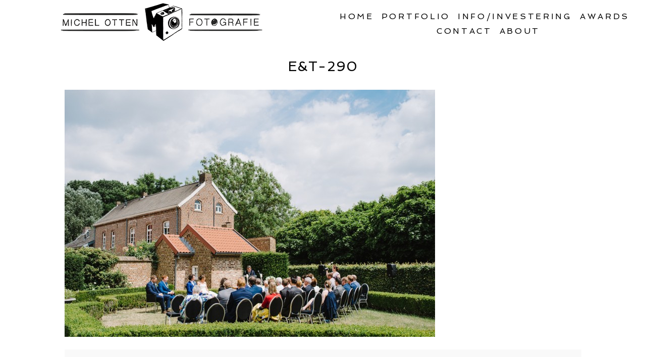

--- FILE ---
content_type: text/html; charset=utf8
request_url: https://www.michelotten.com/bruidsfotograaf-geleen/et-290/
body_size: 10978
content:
<!DOCTYPE html>
<html class="pp-rendered pp-protecting-images" lang="nl"><!-- ProPhoto 7.7.21 -->
<head>
	<title>E&amp;T-290 - Bruidsfotograaf Limburg , trouwfotograaf Limburg, fotograaf Limburg</title>
	<meta charset="UTF-8" />
	<meta http-equiv="X-UA-Compatible" content="IE=edge" />
	<meta property="og:site_name" content="Bruidsfotograaf Limburg , trouwfotograaf Limburg, fotograaf Limburg" />
	<meta property="og:type" content="article" />
	<meta property="og:title" content="E&#038;T-290" />
	<meta property="og:url" content="https://www.michelotten.com/bruidsfotograaf-geleen/et-290/" />
	<meta property="og:description" content="Bruidsfotograaf Limburg , trouwfotograaf Limburg, fotograaf Limburg" />
	<meta name="viewport" content="width=device-width,initial-scale=1" /><meta name='robots' content='index, follow, max-image-preview:large, max-snippet:-1, max-video-preview:-1' />

	<!-- This site is optimized with the Yoast SEO plugin v19.9 - https://yoast.com/wordpress/plugins/seo/ -->
	<link rel="canonical" href="https://www.michelotten.com/bruidsfotograaf-geleen/et-290/" />
	<meta property="og:locale" content="nl_NL" />
	<meta property="og:type" content="article" />
	<meta property="og:title" content="E&amp;T-290 - Bruidsfotograaf Limburg , trouwfotograaf Limburg, fotograaf Limburg" />
	<meta property="og:url" content="https://www.michelotten.com/bruidsfotograaf-geleen/et-290/" />
	<meta property="og:site_name" content="Bruidsfotograaf Limburg , trouwfotograaf Limburg, fotograaf Limburg" />
	<meta property="article:publisher" content="https://www.facebook.com/MichelOttenFotografie/" />
	<meta property="og:image" content="https://www.michelotten.com/bruidsfotograaf-geleen/et-290" />
	<meta property="og:image:width" content="1500" />
	<meta property="og:image:height" content="1001" />
	<meta property="og:image:type" content="image/jpeg" />
	<meta name="twitter:card" content="summary_large_image" />
	<script type="application/ld+json" class="yoast-schema-graph">{"@context":"https://schema.org","@graph":[{"@type":"WebPage","@id":"https://www.michelotten.com/bruidsfotograaf-geleen/et-290/","url":"https://www.michelotten.com/bruidsfotograaf-geleen/et-290/","name":"E&T-290 - Bruidsfotograaf Limburg , trouwfotograaf Limburg, fotograaf Limburg","isPartOf":{"@id":"https://www.michelotten.com/#website"},"primaryImageOfPage":{"@id":"https://www.michelotten.com/bruidsfotograaf-geleen/et-290/#primaryimage"},"image":{"@id":"https://www.michelotten.com/bruidsfotograaf-geleen/et-290/#primaryimage"},"thumbnailUrl":"https://www.michelotten.com/wp-content/uploads/2017/09/06-6362-page/ET-290.jpg","datePublished":"2017-09-06T12:16:46+00:00","dateModified":"2017-09-06T12:16:46+00:00","breadcrumb":{"@id":"https://www.michelotten.com/bruidsfotograaf-geleen/et-290/#breadcrumb"},"inLanguage":"nl","potentialAction":[{"@type":"ReadAction","target":["https://www.michelotten.com/bruidsfotograaf-geleen/et-290/"]}]},{"@type":"ImageObject","inLanguage":"nl","@id":"https://www.michelotten.com/bruidsfotograaf-geleen/et-290/#primaryimage","url":"https://www.michelotten.com/wp-content/uploads/2017/09/06-6362-page/ET-290.jpg","contentUrl":"https://www.michelotten.com/wp-content/uploads/2017/09/06-6362-page/ET-290.jpg","width":1500,"height":1001},{"@type":"BreadcrumbList","@id":"https://www.michelotten.com/bruidsfotograaf-geleen/et-290/#breadcrumb","itemListElement":[{"@type":"ListItem","position":1,"name":"Home","item":"https://www.michelotten.com/"},{"@type":"ListItem","position":2,"name":"Bruidsfotograaf Limburg II Emmy &#038; Tom II Sittard","item":"https://www.michelotten.com/bruidsfotograaf-geleen/"},{"@type":"ListItem","position":3,"name":"E&#038;T-290"}]},{"@type":"WebSite","@id":"https://www.michelotten.com/#website","url":"https://www.michelotten.com/","name":"Bruidsfotograaf Limburg , trouwfotograaf Limburg, fotograaf Limburg","description":"Bruidsfotograaf Limburg , trouwfotograaf Limburg, fotograaf Limburg","publisher":{"@id":"https://www.michelotten.com/#organization"},"potentialAction":[{"@type":"SearchAction","target":{"@type":"EntryPoint","urlTemplate":"https://www.michelotten.com/?s={search_term_string}"},"query-input":"required name=search_term_string"}],"inLanguage":"nl"},{"@type":"Organization","@id":"https://www.michelotten.com/#organization","name":"Michel Otten Fotografie ll Bruidsfotograaf Limburg, trouwfotograaf Limburg","url":"https://www.michelotten.com/","logo":{"@type":"ImageObject","inLanguage":"nl","@id":"https://www.michelotten.com/#/schema/logo/image/","url":"https://www.michelotten.com/wp-content/uploads/2013/07/Stempel_MichelOtten_297x210mm1.jpg","contentUrl":"https://www.michelotten.com/wp-content/uploads/2013/07/Stempel_MichelOtten_297x210mm1.jpg","width":1240,"height":1754,"caption":"Michel Otten Fotografie ll Bruidsfotograaf Limburg, trouwfotograaf Limburg"},"image":{"@id":"https://www.michelotten.com/#/schema/logo/image/"},"sameAs":["https://www.facebook.com/MichelOttenFotografie/"]}]}</script>
	<!-- / Yoast SEO plugin. -->


<link rel='dns-prefetch' href='//assets.pinterest.com' />
<link rel='dns-prefetch' href='//cdnjs.cloudflare.com' />
<link rel='dns-prefetch' href='//s.w.org' />
<link rel="alternate" type="application/rss+xml" title="Bruidsfotograaf Limburg , trouwfotograaf Limburg, fotograaf Limburg &raquo; E&#038;T-290 Reacties feed" href="https://www.michelotten.com/bruidsfotograaf-geleen/et-290/feed/" />
<script type="text/javascript">
window._wpemojiSettings = {"baseUrl":"https:\/\/s.w.org\/images\/core\/emoji\/14.0.0\/72x72\/","ext":".png","svgUrl":"https:\/\/s.w.org\/images\/core\/emoji\/14.0.0\/svg\/","svgExt":".svg","source":{"concatemoji":"https:\/\/www.michelotten.com\/wp-includes\/js\/wp-emoji-release.min.js?ver=6.0.11"}};
/*! This file is auto-generated */
!function(e,a,t){var n,r,o,i=a.createElement("canvas"),p=i.getContext&&i.getContext("2d");function s(e,t){var a=String.fromCharCode,e=(p.clearRect(0,0,i.width,i.height),p.fillText(a.apply(this,e),0,0),i.toDataURL());return p.clearRect(0,0,i.width,i.height),p.fillText(a.apply(this,t),0,0),e===i.toDataURL()}function c(e){var t=a.createElement("script");t.src=e,t.defer=t.type="text/javascript",a.getElementsByTagName("head")[0].appendChild(t)}for(o=Array("flag","emoji"),t.supports={everything:!0,everythingExceptFlag:!0},r=0;r<o.length;r++)t.supports[o[r]]=function(e){if(!p||!p.fillText)return!1;switch(p.textBaseline="top",p.font="600 32px Arial",e){case"flag":return s([127987,65039,8205,9895,65039],[127987,65039,8203,9895,65039])?!1:!s([55356,56826,55356,56819],[55356,56826,8203,55356,56819])&&!s([55356,57332,56128,56423,56128,56418,56128,56421,56128,56430,56128,56423,56128,56447],[55356,57332,8203,56128,56423,8203,56128,56418,8203,56128,56421,8203,56128,56430,8203,56128,56423,8203,56128,56447]);case"emoji":return!s([129777,127995,8205,129778,127999],[129777,127995,8203,129778,127999])}return!1}(o[r]),t.supports.everything=t.supports.everything&&t.supports[o[r]],"flag"!==o[r]&&(t.supports.everythingExceptFlag=t.supports.everythingExceptFlag&&t.supports[o[r]]);t.supports.everythingExceptFlag=t.supports.everythingExceptFlag&&!t.supports.flag,t.DOMReady=!1,t.readyCallback=function(){t.DOMReady=!0},t.supports.everything||(n=function(){t.readyCallback()},a.addEventListener?(a.addEventListener("DOMContentLoaded",n,!1),e.addEventListener("load",n,!1)):(e.attachEvent("onload",n),a.attachEvent("onreadystatechange",function(){"complete"===a.readyState&&t.readyCallback()})),(e=t.source||{}).concatemoji?c(e.concatemoji):e.wpemoji&&e.twemoji&&(c(e.twemoji),c(e.wpemoji)))}(window,document,window._wpemojiSettings);
</script>
<style type="text/css">
img.wp-smiley,
img.emoji {
	display: inline !important;
	border: none !important;
	box-shadow: none !important;
	height: 1em !important;
	width: 1em !important;
	margin: 0 0.07em !important;
	vertical-align: -0.1em !important;
	background: none !important;
	padding: 0 !important;
}
</style>
	<link rel='stylesheet' id='pp-front-css-css'  href='https://www.michelotten.com/wp-content/themes/prophoto7/css/front.css?ver=7.7.21' type='text/css' media='all' />
<link rel='stylesheet' id='wp-block-library-css'  href='https://www.michelotten.com/wp-includes/css/dist/block-library/style.min.css?ver=6.0.11' type='text/css' media='all' />
<style id='global-styles-inline-css' type='text/css'>
body{--wp--preset--color--black: #000000;--wp--preset--color--cyan-bluish-gray: #abb8c3;--wp--preset--color--white: #ffffff;--wp--preset--color--pale-pink: #f78da7;--wp--preset--color--vivid-red: #cf2e2e;--wp--preset--color--luminous-vivid-orange: #ff6900;--wp--preset--color--luminous-vivid-amber: #fcb900;--wp--preset--color--light-green-cyan: #7bdcb5;--wp--preset--color--vivid-green-cyan: #00d084;--wp--preset--color--pale-cyan-blue: #8ed1fc;--wp--preset--color--vivid-cyan-blue: #0693e3;--wp--preset--color--vivid-purple: #9b51e0;--wp--preset--gradient--vivid-cyan-blue-to-vivid-purple: linear-gradient(135deg,rgba(6,147,227,1) 0%,rgb(155,81,224) 100%);--wp--preset--gradient--light-green-cyan-to-vivid-green-cyan: linear-gradient(135deg,rgb(122,220,180) 0%,rgb(0,208,130) 100%);--wp--preset--gradient--luminous-vivid-amber-to-luminous-vivid-orange: linear-gradient(135deg,rgba(252,185,0,1) 0%,rgba(255,105,0,1) 100%);--wp--preset--gradient--luminous-vivid-orange-to-vivid-red: linear-gradient(135deg,rgba(255,105,0,1) 0%,rgb(207,46,46) 100%);--wp--preset--gradient--very-light-gray-to-cyan-bluish-gray: linear-gradient(135deg,rgb(238,238,238) 0%,rgb(169,184,195) 100%);--wp--preset--gradient--cool-to-warm-spectrum: linear-gradient(135deg,rgb(74,234,220) 0%,rgb(151,120,209) 20%,rgb(207,42,186) 40%,rgb(238,44,130) 60%,rgb(251,105,98) 80%,rgb(254,248,76) 100%);--wp--preset--gradient--blush-light-purple: linear-gradient(135deg,rgb(255,206,236) 0%,rgb(152,150,240) 100%);--wp--preset--gradient--blush-bordeaux: linear-gradient(135deg,rgb(254,205,165) 0%,rgb(254,45,45) 50%,rgb(107,0,62) 100%);--wp--preset--gradient--luminous-dusk: linear-gradient(135deg,rgb(255,203,112) 0%,rgb(199,81,192) 50%,rgb(65,88,208) 100%);--wp--preset--gradient--pale-ocean: linear-gradient(135deg,rgb(255,245,203) 0%,rgb(182,227,212) 50%,rgb(51,167,181) 100%);--wp--preset--gradient--electric-grass: linear-gradient(135deg,rgb(202,248,128) 0%,rgb(113,206,126) 100%);--wp--preset--gradient--midnight: linear-gradient(135deg,rgb(2,3,129) 0%,rgb(40,116,252) 100%);--wp--preset--duotone--dark-grayscale: url('#wp-duotone-dark-grayscale');--wp--preset--duotone--grayscale: url('#wp-duotone-grayscale');--wp--preset--duotone--purple-yellow: url('#wp-duotone-purple-yellow');--wp--preset--duotone--blue-red: url('#wp-duotone-blue-red');--wp--preset--duotone--midnight: url('#wp-duotone-midnight');--wp--preset--duotone--magenta-yellow: url('#wp-duotone-magenta-yellow');--wp--preset--duotone--purple-green: url('#wp-duotone-purple-green');--wp--preset--duotone--blue-orange: url('#wp-duotone-blue-orange');--wp--preset--font-size--small: 13px;--wp--preset--font-size--medium: 20px;--wp--preset--font-size--large: 36px;--wp--preset--font-size--x-large: 42px;}.has-black-color{color: var(--wp--preset--color--black) !important;}.has-cyan-bluish-gray-color{color: var(--wp--preset--color--cyan-bluish-gray) !important;}.has-white-color{color: var(--wp--preset--color--white) !important;}.has-pale-pink-color{color: var(--wp--preset--color--pale-pink) !important;}.has-vivid-red-color{color: var(--wp--preset--color--vivid-red) !important;}.has-luminous-vivid-orange-color{color: var(--wp--preset--color--luminous-vivid-orange) !important;}.has-luminous-vivid-amber-color{color: var(--wp--preset--color--luminous-vivid-amber) !important;}.has-light-green-cyan-color{color: var(--wp--preset--color--light-green-cyan) !important;}.has-vivid-green-cyan-color{color: var(--wp--preset--color--vivid-green-cyan) !important;}.has-pale-cyan-blue-color{color: var(--wp--preset--color--pale-cyan-blue) !important;}.has-vivid-cyan-blue-color{color: var(--wp--preset--color--vivid-cyan-blue) !important;}.has-vivid-purple-color{color: var(--wp--preset--color--vivid-purple) !important;}.has-black-background-color{background-color: var(--wp--preset--color--black) !important;}.has-cyan-bluish-gray-background-color{background-color: var(--wp--preset--color--cyan-bluish-gray) !important;}.has-white-background-color{background-color: var(--wp--preset--color--white) !important;}.has-pale-pink-background-color{background-color: var(--wp--preset--color--pale-pink) !important;}.has-vivid-red-background-color{background-color: var(--wp--preset--color--vivid-red) !important;}.has-luminous-vivid-orange-background-color{background-color: var(--wp--preset--color--luminous-vivid-orange) !important;}.has-luminous-vivid-amber-background-color{background-color: var(--wp--preset--color--luminous-vivid-amber) !important;}.has-light-green-cyan-background-color{background-color: var(--wp--preset--color--light-green-cyan) !important;}.has-vivid-green-cyan-background-color{background-color: var(--wp--preset--color--vivid-green-cyan) !important;}.has-pale-cyan-blue-background-color{background-color: var(--wp--preset--color--pale-cyan-blue) !important;}.has-vivid-cyan-blue-background-color{background-color: var(--wp--preset--color--vivid-cyan-blue) !important;}.has-vivid-purple-background-color{background-color: var(--wp--preset--color--vivid-purple) !important;}.has-black-border-color{border-color: var(--wp--preset--color--black) !important;}.has-cyan-bluish-gray-border-color{border-color: var(--wp--preset--color--cyan-bluish-gray) !important;}.has-white-border-color{border-color: var(--wp--preset--color--white) !important;}.has-pale-pink-border-color{border-color: var(--wp--preset--color--pale-pink) !important;}.has-vivid-red-border-color{border-color: var(--wp--preset--color--vivid-red) !important;}.has-luminous-vivid-orange-border-color{border-color: var(--wp--preset--color--luminous-vivid-orange) !important;}.has-luminous-vivid-amber-border-color{border-color: var(--wp--preset--color--luminous-vivid-amber) !important;}.has-light-green-cyan-border-color{border-color: var(--wp--preset--color--light-green-cyan) !important;}.has-vivid-green-cyan-border-color{border-color: var(--wp--preset--color--vivid-green-cyan) !important;}.has-pale-cyan-blue-border-color{border-color: var(--wp--preset--color--pale-cyan-blue) !important;}.has-vivid-cyan-blue-border-color{border-color: var(--wp--preset--color--vivid-cyan-blue) !important;}.has-vivid-purple-border-color{border-color: var(--wp--preset--color--vivid-purple) !important;}.has-vivid-cyan-blue-to-vivid-purple-gradient-background{background: var(--wp--preset--gradient--vivid-cyan-blue-to-vivid-purple) !important;}.has-light-green-cyan-to-vivid-green-cyan-gradient-background{background: var(--wp--preset--gradient--light-green-cyan-to-vivid-green-cyan) !important;}.has-luminous-vivid-amber-to-luminous-vivid-orange-gradient-background{background: var(--wp--preset--gradient--luminous-vivid-amber-to-luminous-vivid-orange) !important;}.has-luminous-vivid-orange-to-vivid-red-gradient-background{background: var(--wp--preset--gradient--luminous-vivid-orange-to-vivid-red) !important;}.has-very-light-gray-to-cyan-bluish-gray-gradient-background{background: var(--wp--preset--gradient--very-light-gray-to-cyan-bluish-gray) !important;}.has-cool-to-warm-spectrum-gradient-background{background: var(--wp--preset--gradient--cool-to-warm-spectrum) !important;}.has-blush-light-purple-gradient-background{background: var(--wp--preset--gradient--blush-light-purple) !important;}.has-blush-bordeaux-gradient-background{background: var(--wp--preset--gradient--blush-bordeaux) !important;}.has-luminous-dusk-gradient-background{background: var(--wp--preset--gradient--luminous-dusk) !important;}.has-pale-ocean-gradient-background{background: var(--wp--preset--gradient--pale-ocean) !important;}.has-electric-grass-gradient-background{background: var(--wp--preset--gradient--electric-grass) !important;}.has-midnight-gradient-background{background: var(--wp--preset--gradient--midnight) !important;}.has-small-font-size{font-size: var(--wp--preset--font-size--small) !important;}.has-medium-font-size{font-size: var(--wp--preset--font-size--medium) !important;}.has-large-font-size{font-size: var(--wp--preset--font-size--large) !important;}.has-x-large-font-size{font-size: var(--wp--preset--font-size--x-large) !important;}
</style>
<link rel='stylesheet' id='cntctfrm_form_style-css'  href='https://www.michelotten.com/wp-content/plugins/contact-form-plugin/css/form_style.css?ver=4.1.8' type='text/css' media='all' />
<script type='text/javascript' src='https://www.michelotten.com/wp-includes/js/jquery/jquery.min.js?ver=3.6.0' id='jquery-core-js'></script>
<script type='text/javascript' src='https://www.michelotten.com/wp-includes/js/jquery/jquery-migrate.min.js?ver=3.3.2' id='jquery-migrate-js'></script>
<script type='text/javascript' src='https://cdnjs.cloudflare.com/ajax/libs/picturefill/3.0.1/picturefill.min.js?ver=3.0.1' id='picturefill-js'></script>
<link rel="https://api.w.org/" href="https://www.michelotten.com/wp-json/" /><link rel="alternate" type="application/json" href="https://www.michelotten.com/wp-json/wp/v2/media/6388" /><link rel="EditURI" type="application/rsd+xml" title="RSD" href="https://www.michelotten.com/xmlrpc.php?rsd" />
<link rel="wlwmanifest" type="application/wlwmanifest+xml" href="https://www.michelotten.com/wp-includes/wlwmanifest.xml" /> 
<meta name="generator" content="WordPress 6.0.11" />
<link rel='shortlink' href='https://www.michelotten.com/?p=6388' />
<link rel="alternate" type="application/json+oembed" href="https://www.michelotten.com/wp-json/oembed/1.0/embed?url=https%3A%2F%2Fwww.michelotten.com%2Fbruidsfotograaf-geleen%2Fet-290%2F" />
<link rel="alternate" type="text/xml+oembed" href="https://www.michelotten.com/wp-json/oembed/1.0/embed?url=https%3A%2F%2Fwww.michelotten.com%2Fbruidsfotograaf-geleen%2Fet-290%2F&#038;format=xml" />

	<link href="https://use.fontawesome.com/releases/v5.0.2/css/all.css" rel="stylesheet">
<script type="text/javascript">
window.PROPHOTO || (window.PROPHOTO = {});
window.PROPHOTO.imgProtection = {"level":"clicks"};
</script><script type="text/javascript">
window.PROPHOTO || (window.PROPHOTO = {});
window.PROPHOTO.designId = "cd39e892-600a-4c9f-8b30-29320b9e5aa5";
window.PROPHOTO.layoutId = "c214b680-760e-4c52-8cda-9e960e288e93";
</script><link rel="stylesheet" href="https://www.michelotten.com/wp-content/uploads/pp/static/design-cd39e892-600a-4c9f-8b30-29320b9e5aa5-1762419895.css" /><link rel="stylesheet" href="https://www.michelotten.com/wp-content/uploads/pp/static/layout-c214b680-760e-4c52-8cda-9e960e288e93-1762419895.css" /><link href="https://fonts.googleapis.com/css?family=Spinnaker|Spinnaker|Rosarivo|Spinnaker|Rosarivo|Spinnaker|Spinnaker|Spinnaker|Spinnaker|Rosarivo|Spinnaker" rel="stylesheet">
	<link rel="alternate" href="https://www.michelotten.com/feed/" type="application/rss+xml" title="Bruidsfotograaf Limburg , trouwfotograaf Limburg, fotograaf Limburg Posts RSS feed"/>
	<link rel="pingback" href="https://www.michelotten.com/xmlrpc.php"/>
    
    </head>

<body id="body" class="attachment attachment-template-default attachmentid-6388 attachment-jpeg wp-embed-responsive thread-comments article-et-290 has-lazy-images css-7moraa">
    <svg xmlns="http://www.w3.org/2000/svg" viewBox="0 0 0 0" width="0" height="0" focusable="false" role="none" style="visibility: hidden; position: absolute; left: -9999px; overflow: hidden;" ><defs><filter id="wp-duotone-dark-grayscale"><feColorMatrix color-interpolation-filters="sRGB" type="matrix" values=" .299 .587 .114 0 0 .299 .587 .114 0 0 .299 .587 .114 0 0 .299 .587 .114 0 0 " /><feComponentTransfer color-interpolation-filters="sRGB" ><feFuncR type="table" tableValues="0 0.49803921568627" /><feFuncG type="table" tableValues="0 0.49803921568627" /><feFuncB type="table" tableValues="0 0.49803921568627" /><feFuncA type="table" tableValues="1 1" /></feComponentTransfer><feComposite in2="SourceGraphic" operator="in" /></filter></defs></svg><svg xmlns="http://www.w3.org/2000/svg" viewBox="0 0 0 0" width="0" height="0" focusable="false" role="none" style="visibility: hidden; position: absolute; left: -9999px; overflow: hidden;" ><defs><filter id="wp-duotone-grayscale"><feColorMatrix color-interpolation-filters="sRGB" type="matrix" values=" .299 .587 .114 0 0 .299 .587 .114 0 0 .299 .587 .114 0 0 .299 .587 .114 0 0 " /><feComponentTransfer color-interpolation-filters="sRGB" ><feFuncR type="table" tableValues="0 1" /><feFuncG type="table" tableValues="0 1" /><feFuncB type="table" tableValues="0 1" /><feFuncA type="table" tableValues="1 1" /></feComponentTransfer><feComposite in2="SourceGraphic" operator="in" /></filter></defs></svg><svg xmlns="http://www.w3.org/2000/svg" viewBox="0 0 0 0" width="0" height="0" focusable="false" role="none" style="visibility: hidden; position: absolute; left: -9999px; overflow: hidden;" ><defs><filter id="wp-duotone-purple-yellow"><feColorMatrix color-interpolation-filters="sRGB" type="matrix" values=" .299 .587 .114 0 0 .299 .587 .114 0 0 .299 .587 .114 0 0 .299 .587 .114 0 0 " /><feComponentTransfer color-interpolation-filters="sRGB" ><feFuncR type="table" tableValues="0.54901960784314 0.98823529411765" /><feFuncG type="table" tableValues="0 1" /><feFuncB type="table" tableValues="0.71764705882353 0.25490196078431" /><feFuncA type="table" tableValues="1 1" /></feComponentTransfer><feComposite in2="SourceGraphic" operator="in" /></filter></defs></svg><svg xmlns="http://www.w3.org/2000/svg" viewBox="0 0 0 0" width="0" height="0" focusable="false" role="none" style="visibility: hidden; position: absolute; left: -9999px; overflow: hidden;" ><defs><filter id="wp-duotone-blue-red"><feColorMatrix color-interpolation-filters="sRGB" type="matrix" values=" .299 .587 .114 0 0 .299 .587 .114 0 0 .299 .587 .114 0 0 .299 .587 .114 0 0 " /><feComponentTransfer color-interpolation-filters="sRGB" ><feFuncR type="table" tableValues="0 1" /><feFuncG type="table" tableValues="0 0.27843137254902" /><feFuncB type="table" tableValues="0.5921568627451 0.27843137254902" /><feFuncA type="table" tableValues="1 1" /></feComponentTransfer><feComposite in2="SourceGraphic" operator="in" /></filter></defs></svg><svg xmlns="http://www.w3.org/2000/svg" viewBox="0 0 0 0" width="0" height="0" focusable="false" role="none" style="visibility: hidden; position: absolute; left: -9999px; overflow: hidden;" ><defs><filter id="wp-duotone-midnight"><feColorMatrix color-interpolation-filters="sRGB" type="matrix" values=" .299 .587 .114 0 0 .299 .587 .114 0 0 .299 .587 .114 0 0 .299 .587 .114 0 0 " /><feComponentTransfer color-interpolation-filters="sRGB" ><feFuncR type="table" tableValues="0 0" /><feFuncG type="table" tableValues="0 0.64705882352941" /><feFuncB type="table" tableValues="0 1" /><feFuncA type="table" tableValues="1 1" /></feComponentTransfer><feComposite in2="SourceGraphic" operator="in" /></filter></defs></svg><svg xmlns="http://www.w3.org/2000/svg" viewBox="0 0 0 0" width="0" height="0" focusable="false" role="none" style="visibility: hidden; position: absolute; left: -9999px; overflow: hidden;" ><defs><filter id="wp-duotone-magenta-yellow"><feColorMatrix color-interpolation-filters="sRGB" type="matrix" values=" .299 .587 .114 0 0 .299 .587 .114 0 0 .299 .587 .114 0 0 .299 .587 .114 0 0 " /><feComponentTransfer color-interpolation-filters="sRGB" ><feFuncR type="table" tableValues="0.78039215686275 1" /><feFuncG type="table" tableValues="0 0.94901960784314" /><feFuncB type="table" tableValues="0.35294117647059 0.47058823529412" /><feFuncA type="table" tableValues="1 1" /></feComponentTransfer><feComposite in2="SourceGraphic" operator="in" /></filter></defs></svg><svg xmlns="http://www.w3.org/2000/svg" viewBox="0 0 0 0" width="0" height="0" focusable="false" role="none" style="visibility: hidden; position: absolute; left: -9999px; overflow: hidden;" ><defs><filter id="wp-duotone-purple-green"><feColorMatrix color-interpolation-filters="sRGB" type="matrix" values=" .299 .587 .114 0 0 .299 .587 .114 0 0 .299 .587 .114 0 0 .299 .587 .114 0 0 " /><feComponentTransfer color-interpolation-filters="sRGB" ><feFuncR type="table" tableValues="0.65098039215686 0.40392156862745" /><feFuncG type="table" tableValues="0 1" /><feFuncB type="table" tableValues="0.44705882352941 0.4" /><feFuncA type="table" tableValues="1 1" /></feComponentTransfer><feComposite in2="SourceGraphic" operator="in" /></filter></defs></svg><svg xmlns="http://www.w3.org/2000/svg" viewBox="0 0 0 0" width="0" height="0" focusable="false" role="none" style="visibility: hidden; position: absolute; left: -9999px; overflow: hidden;" ><defs><filter id="wp-duotone-blue-orange"><feColorMatrix color-interpolation-filters="sRGB" type="matrix" values=" .299 .587 .114 0 0 .299 .587 .114 0 0 .299 .587 .114 0 0 .299 .587 .114 0 0 " /><feComponentTransfer color-interpolation-filters="sRGB" ><feFuncR type="table" tableValues="0.098039215686275 1" /><feFuncG type="table" tableValues="0 0.66274509803922" /><feFuncB type="table" tableValues="0.84705882352941 0.41960784313725" /><feFuncA type="table" tableValues="1 1" /></feComponentTransfer><feComposite in2="SourceGraphic" operator="in" /></filter></defs></svg>
    
        <div id="fb-root"></div>
        <script>
        (function(d, s, id) {
            var js, fjs = d.getElementsByTagName(s)[0];
            if (d.getElementById(id)) return;
            js = d.createElement(s); js.id = id;
            js.src = "//connect.facebook.net/nl_NL/sdk.js#xfbml=1&version=v2.4";
            fjs.parentNode.insertBefore(js, fjs);
        }(document, 'script', 'facebook-jssdk'));
    </script>
    
    <script type="text/javascript">
        (function(d, platform) {
            var isIOS = [
                'iPad Simulator',
                'iPhone Simulator',
                'iPod Simulator',
                'iPad',
                'iPhone',
                'iPod'
            ].includes(platform)
            // iPad on iOS 13 detection
            || (platform === "MacIntel" && "ontouchend" in d);

            if (isIOS) {
                d.body.classList.add('is-iOS');
            }
            d.body.classList.remove('no-js').add('js');
        }(document, window.navigator.platform));
    </script>

        <script>window.twttr = (function(d, s, id) {
        var js, fjs = d.getElementsByTagName(s)[0],
            t = window.twttr || {};
        if (d.getElementById(id)) return t;
        js = d.createElement(s);
        js.id = id;
        js.src = "https://platform.twitter.com/widgets.js";
        fjs.parentNode.insertBefore(js, fjs);
        t._e = [];
        t.ready = function(f) {
            t._e.push(f);
        };
        return t;
        }(document, "script", "twitter-wjs"));
    </script>
    
        <div class="pp-slideover pp-slideover--left"><div class="css-1dtejuq own-css pp-block _3497a2fc-0c32-4c3c-99d8-d8bb8f5695df" data-index="0"><div class="row no-gutters css-1w7ik8a pp-row _6ae9534f-c348-4a3d-b522-ffa0ca6db6a1 _3497a2fc-0c32-4c3c-99d8-d8bb8f5695df__row"><div class="pp-column _bd58ef54-bf96-4177-9f95-223d081b9b10 _3497a2fc-0c32-4c3c-99d8-d8bb8f5695df__column _6ae9534f-c348-4a3d-b522-ffa0ca6db6a1__column col-xs-12 col-sm-12 col-md-12 col-lg-12"><div class="css-1idj3bk pp-column__inner _bd58ef54-bf96-4177-9f95-223d081b9b10__inner _3497a2fc-0c32-4c3c-99d8-d8bb8f5695df__column__inner _6ae9534f-c348-4a3d-b522-ffa0ca6db6a1__column__inner"><div data-id="d016a189-1059-48b1-8291-f935ff5cf19d" data-vertical-offset="" class="pp-module _d016a189-1059-48b1-8291-f935ff5cf19d _3497a2fc-0c32-4c3c-99d8-d8bb8f5695df__module _6ae9534f-c348-4a3d-b522-ffa0ca6db6a1__module _bd58ef54-bf96-4177-9f95-223d081b9b10__module css-7k4613 pp-module--menu"><nav class="pp-menu pp-menu--vertical _d016a189-1059-48b1-8291-f935ff5cf19d css-md07hp"><ul class="pp-menu-items"><li class="_5283c950-954c-4790-8954-2f844df5c0d2 pp-menu-item--home pp-menu-item"><a href="https://www.michelotten.com/" target="_self">Home</a></li><li class="_b5b7d622-93e9-46a8-847c-731a1ae69ae4 pp-menu-item--blog pp-menu-item has-children"><a href="https://www.michelotten.com/" target="_self">Portfolio</a><ul class="pp-menu-items"><li class="_d60341f9-8802-4d23-ac7b-014f79750f83 pp-menu-item--page pp-menu-item"><a href="https://www.michelotten.com/trouwfotograaf-limburg-bruidsfotograaf-limburg/" target="_self">Bruiloften</a></li><li class="_bd0cebac-f1f6-42f7-b26a-a250febdef53 pp-menu-item--page pp-menu-item"><a href="https://www.michelotten.com/familie-fotograaf/" target="_self">fotoshoots</a></li></ul></li><li class="_6c76b0b0-807c-4b62-9048-c6c2637e378d pp-menu-item--page pp-menu-item has-children"><a href="https://www.michelotten.com/bruidsfotograaf-trouwfotograaf-wedding-bruiloft-trouwen-fotograaf-limburg-belgie-ardennen-italie/" target="_self">Info/Investering</a><ul class="pp-menu-items"><li class="_cfe30b0a-b7a8-40ce-9d24-4eba19d1c466 pp-menu-item--page pp-menu-item"><a href="https://www.michelotten.com/bruidsfotograaf-trouwfotograaf-wedding-bruiloft-trouwen-fotograaf-limburg-belgie-ardennen-italie/" target="_self">prijzen bruiloft</a></li><li class="_68b17726-27aa-43ce-8615-97eb6588253e pp-menu-item--page pp-menu-item"><a href="https://www.michelotten.com/dy/" target="_self">prijzen fotoshoots</a></li><li class="_5c741b75-e716-471e-8d76-9331e4732c8a pp-menu-item--page pp-menu-item"><a href="https://www.michelotten.com/workshop-inschrijven/" target="_self">Workshop</a></li><li class="_f2353061-0c86-49d0-85ca-9b7bc37a6940 pp-menu-item--page pp-menu-item"><a href="https://www.michelotten.com/werkwijze/" target="_self">Werkwijze</a></li></ul></li><li class="_69c216f4-6711-482b-8fd7-b4ae9475c37f pp-menu-item--page pp-menu-item"><a href="https://www.michelotten.com/awards/" target="_self">Awards</a></li><li class="_545b2bce-75c1-4073-85ea-e947ed0105e5 pp-menu-item--page pp-menu-item"><a href="https://www.michelotten.com/contact/" target="_self">Contact</a></li><li class="_327b8905-333a-41d6-bb1d-25deb4577e77 pp-menu-item--page pp-menu-item"><a href="https://www.michelotten.com/fotograaf/" target="_self">About</a></li></ul></nav></div></div><style class="entity-custom-css"></style></div><style class="entity-custom-css"></style></div><style class="entity-custom-css"></style></div></div><span class="pp-hamburger css-1wghht pp-hamburger--left"><span data-tile-id="4c120b2f-bbd7-4ae9-8cc5-6f0b4661b93c" class="css-14bkpnd pp-tile own-css _4c120b2f-bbd7-4ae9-8cc5-6f0b4661b93c"><span class="_c7caa0e4-2867-49d2-8cce-d7b525202d68 pp-tile__layer pp-tile__layer--shape css-11ltcy1"><span class="pp-tile__layer__inner"></span></span><span class="_53d358eb-c652-4d5c-a518-3735e7ec2ef0 pp-tile__layer pp-tile__layer--shape css-14wngn"><span class="pp-tile__layer__inner"></span></span><span class="_13d3fc55-16d4-48d1-b540-02c893134651 pp-tile__layer pp-tile__layer--shape css-1c8gtfd"><span class="pp-tile__layer__inner"></span></span><span class="_ec954160-6b6e-4101-adcd-425bf6f58216 pp-tile__layer pp-tile__layer--shape css-1vszu5g"><span class="pp-tile__layer__inner"></span></span></span></span><div class="pp-layout _c214b680-760e-4c52-8cda-9e960e288e93 Layout--isLocked--3KdRr"><div class="pp-block-wrap"><div class="css-1c19esr own-css pp-block _a2dc68ed-fd15-4e6a-90e1-c6939fa68822" data-index="0"><div class="row no-gutters css-o1ij4n pp-row _f50ac482-66ce-4ed4-838c-4901b551a746 _a2dc68ed-fd15-4e6a-90e1-c6939fa68822__row"><div class="pp-column _e6e4a6f0-5f57-4501-abc2-45695f6306ec _a2dc68ed-fd15-4e6a-90e1-c6939fa68822__column _f50ac482-66ce-4ed4-838c-4901b551a746__column col-xs-12 col-sm-12 col-md-6 col-lg-6"><div class="css-db8gbs pp-column__inner _e6e4a6f0-5f57-4501-abc2-45695f6306ec__inner _a2dc68ed-fd15-4e6a-90e1-c6939fa68822__column__inner _f50ac482-66ce-4ed4-838c-4901b551a746__column__inner"><div data-id="f2ac90be-eda9-4adf-9154-cc8f7148278c" data-vertical-offset="" class="pp-module _f2ac90be-eda9-4adf-9154-cc8f7148278c _a2dc68ed-fd15-4e6a-90e1-c6939fa68822__module _f50ac482-66ce-4ed4-838c-4901b551a746__module _e6e4a6f0-5f57-4501-abc2-45695f6306ec__module css-33tzjb pp-module--graphic"><section class="css-17bquuh pp-graphics"><div class="pp-graphic" style="max-width:400px;width:100%"><a href="www.michelotten.com" target="_self"><img alt="" class="" src="https://www.michelotten.com/wp-content/uploads/pp/images/1561640334-logo%20website.png" sizes="(max-width: 400px) 100vw, 400px" /></a></div></section></div></div><style class="entity-custom-css"></style></div><div class="pp-column _d5691dd6-d8a3-4c72-89e7-4423ed4223fe _a2dc68ed-fd15-4e6a-90e1-c6939fa68822__column _f50ac482-66ce-4ed4-838c-4901b551a746__column col-xs-12 col-sm-12 col-md-6 col-lg-6"><div class="css-1cw5rc7 pp-column__inner _d5691dd6-d8a3-4c72-89e7-4423ed4223fe__inner _a2dc68ed-fd15-4e6a-90e1-c6939fa68822__column__inner _f50ac482-66ce-4ed4-838c-4901b551a746__column__inner"><div data-id="2a855a9b-e940-4db9-8d22-f2699b0c4f7e" data-vertical-offset="" class="pp-module _2a855a9b-e940-4db9-8d22-f2699b0c4f7e _a2dc68ed-fd15-4e6a-90e1-c6939fa68822__module _f50ac482-66ce-4ed4-838c-4901b551a746__module _d5691dd6-d8a3-4c72-89e7-4423ed4223fe__module css-e9nfeu pp-module--menu"><nav class="pp-menu pp-menu--horizontal _2a855a9b-e940-4db9-8d22-f2699b0c4f7e css-1c1q6m0"><ul class="pp-menu-items"><li class="_5283c950-954c-4790-8954-2f844df5c0d2 pp-menu-item--home pp-menu-item"><a href="https://www.michelotten.com/" target="_self">Home</a></li><li class="_b5b7d622-93e9-46a8-847c-731a1ae69ae4 pp-menu-item--blog pp-menu-item has-children"><a href="https://www.michelotten.com/" target="_self">Portfolio</a><ul class="pp-menu-items"><li class="_d60341f9-8802-4d23-ac7b-014f79750f83 pp-menu-item--page pp-menu-item"><a href="https://www.michelotten.com/trouwfotograaf-limburg-bruidsfotograaf-limburg/" target="_self">Bruiloften</a></li><li class="_bd0cebac-f1f6-42f7-b26a-a250febdef53 pp-menu-item--page pp-menu-item"><a href="https://www.michelotten.com/familie-fotograaf/" target="_self">fotoshoots</a></li></ul></li><li class="_6c76b0b0-807c-4b62-9048-c6c2637e378d pp-menu-item--page pp-menu-item has-children"><a href="https://www.michelotten.com/bruidsfotograaf-trouwfotograaf-wedding-bruiloft-trouwen-fotograaf-limburg-belgie-ardennen-italie/" target="_self">Info/Investering</a><ul class="pp-menu-items"><li class="_cfe30b0a-b7a8-40ce-9d24-4eba19d1c466 pp-menu-item--page pp-menu-item"><a href="https://www.michelotten.com/bruidsfotograaf-trouwfotograaf-wedding-bruiloft-trouwen-fotograaf-limburg-belgie-ardennen-italie/" target="_self">prijzen bruiloft</a></li><li class="_68b17726-27aa-43ce-8615-97eb6588253e pp-menu-item--page pp-menu-item"><a href="https://www.michelotten.com/dy/" target="_self">prijzen fotoshoots</a></li><li class="_5c741b75-e716-471e-8d76-9331e4732c8a pp-menu-item--page pp-menu-item"><a href="https://www.michelotten.com/workshop-inschrijven/" target="_self">Workshop</a></li><li class="_f2353061-0c86-49d0-85ca-9b7bc37a6940 pp-menu-item--page pp-menu-item"><a href="https://www.michelotten.com/werkwijze/" target="_self">Werkwijze</a></li></ul></li><li class="_69c216f4-6711-482b-8fd7-b4ae9475c37f pp-menu-item--page pp-menu-item"><a href="https://www.michelotten.com/awards/" target="_self">Awards</a></li><li class="_545b2bce-75c1-4073-85ea-e947ed0105e5 pp-menu-item--page pp-menu-item"><a href="https://www.michelotten.com/contact/" target="_self">Contact</a></li><li class="_327b8905-333a-41d6-bb1d-25deb4577e77 pp-menu-item--page pp-menu-item"><a href="https://www.michelotten.com/fotograaf/" target="_self">About</a></li></ul></nav></div></div><style class="entity-custom-css"></style></div><style class="entity-custom-css"></style></div><style class="entity-custom-css"></style></div><div class="css-3w8148 own-css pp-block _abc877be-557c-4d7f-a31e-77ed6f7ca486" data-index="0"><div class="row no-gutters css-shj9hk pp-row _9542b9a1-02f0-4112-ac0e-c5274e5136e6 _abc877be-557c-4d7f-a31e-77ed6f7ca486__row"><div class="pp-column _6ad455d9-7d2d-4b84-9ccd-00fd63607782 _abc877be-557c-4d7f-a31e-77ed6f7ca486__column _9542b9a1-02f0-4112-ac0e-c5274e5136e6__column col-xs-12 col-sm-12 col-md-12 col-lg-12"><div class="css-1lm28ej pp-column__inner _6ad455d9-7d2d-4b84-9ccd-00fd63607782__inner _abc877be-557c-4d7f-a31e-77ed6f7ca486__column__inner _9542b9a1-02f0-4112-ac0e-c5274e5136e6__column__inner"><div data-vertical-offset="" class="pp-module _cc81ba8f-df00-4c61-8986-eb66a2a5b9dd _abc877be-557c-4d7f-a31e-77ed6f7ca486__module _9542b9a1-02f0-4112-ac0e-c5274e5136e6__module _6ad455d9-7d2d-4b84-9ccd-00fd63607782__module css-ereqav pp-module--wordpress-content"><div class="wrap css-1x97l1d"><article id="article-6388" class="no-tags post-6388 attachment type-attachment status-inherit hentry"><div class="article-wrap"><div class="article-wrap-inner"><div class="article-header "><div class="article-title-wrap"><h1 class="article-title entry-title fonts-a3898254-285f-4d42-861f-79452cd666e3">E&amp;T-290</h1></div></div><div class="article-content article-content--full"><p class="attachment"><img width="734" height="490" src="https://www.michelotten.com/wp-content/uploads/2017/09/06-6362-page/ET-290-734x490(pp_w480_h320).jpg" class="attachment-medium size-medium" alt="" loading="lazy" srcset="https://www.michelotten.com/wp-content/uploads/2017/09/06-6362-page/ET-290-734x490.jpg 734w,https://www.michelotten.com/wp-content/uploads/2017/09/06-6362-page/ET-290-768x513.jpg 768w,https://www.michelotten.com/wp-content/uploads/2017/09/06-6362-page/ET-290-1000x667.jpg 1000w,https://www.michelotten.com/wp-content/uploads/2017/09/06-6362-page/ET-290-50x33.jpg 50w,https://www.michelotten.com/wp-content/uploads/2017/09/06-6362-page/ET-290.jpg 1500w,https://www.michelotten.com/wp-content/uploads/2017/09/06-6362-page/ET-290-734x490%28pp_w480_h320%29.jpg 480w" sizes="(max-width: 734px) 100vw, 734px"></p>
</div><div class="css-qujet3 article-comments entry-comments accepting-comments no-comments"><div class="article-comments-header"><div class="comments-count">0 comments</div></div><div class="article-comments-inner"><div class="cmt-f-wrap cmt-f-is-not-active">
	<form action="https://www.michelotten.com/wp-comments-post.php" data-article-url="https://www.michelotten.com/bruidsfotograaf-geleen/et-290/" method="post">

		<div class="cmt-f-text-wrap">
			<span class="cmt-f-text-placeholder fonts-cae3f6ed-2b22-47e3-9c32-2a0817b95658" data-reply-text="">Add a comment...</span>
			<div class="cmt-f-field cmt-f-text fonts-cae3f6ed-2b22-47e3-9c32-2a0817b95658" contenteditable="true" data-valid-if="not-empty"></div>
			<textarea type="hidden" class="cmt-f-text-textarea" name="comment"></textarea>
		</div>

		<div class="cmt-f-misc-wrap">

		
			<p class="cmt-f-notes fonts-cae3f6ed-2b22-47e3-9c32-2a0817b95658">
				Your email is <em>never published or shared. Required fields are marked *			</em></p>

			<div class="row">
				<div class="cmt-f-name col-md-4">
					<input class="cmt-f-field fonts-cae3f6ed-2b22-47e3-9c32-2a0817b95658" name="author" type="text" value="" size="40" maxlength="60" data-valid-if="not-empty" placeholder="Name*">
				</div>

				<div class="cmt-f-email col-md-4">
					<input class="cmt-f-field fonts-cae3f6ed-2b22-47e3-9c32-2a0817b95658" name="email" type="email" value="" size="40" maxlength="60" data-valid-if="email" placeholder="Email*">
				</div>

				<div class="cmt-f-url col-md-4">
					<input class="cmt-f-field fonts-cae3f6ed-2b22-47e3-9c32-2a0817b95658" name="url" type="url" value="" size="40" maxlength="60" placeholder="Website">
				</div>

				
			</div>


		
			<div class="cmt-f-error" data-msg="There was an error submitting your comment.  Please try again.">
				<span></span>
			</div>

			<button class="cmt-f-submit fonts-36adf888-d2f5-496a-ba27-f966d9cad443" type="submit">Post Comment</button>
			<input type="hidden" name="comment_post_ID" value="6388" class="nr-hidden hidden-input-for-comment_post_id">			<input type="hidden" name="comment_parent" value="0" class="cmt-f-parent">
			<p style="display: none;"><input type="hidden" id="akismet_comment_nonce" name="akismet_comment_nonce" value="af13edb052"></p><p style="display: none !important;"><label>Δ<textarea name="ak_hp_textarea" cols="45" rows="8" maxlength="100"></textarea></label><input type="hidden" id="ak_js_1" name="ak_js" value="20"><script>document.getElementById( "ak_js_1" ).setAttribute( "value", ( new Date() ).getTime() );</script></p>
		</div>

	</form>
</div>
<div class="comments-body-wrap"><div class="comments-body" data-comment-order="asc"><ul class="comments-body-inner"></ul></div></div></div></div></div><div class="article-footer"></div></div></article></div></div></div><style class="entity-custom-css"></style></div><style class="entity-custom-css"></style></div><style class="entity-custom-css"></style></div><div class="css-ylyyxa own-css pp-block _ff3648f4-6675-4c6f-aa66-996f5290c6b7" data-index="0"><div class="row no-gutters css-vnnbdb pp-row _9bd0ad66-1cca-4902-8c37-b4feb722f7d9 _ff3648f4-6675-4c6f-aa66-996f5290c6b7__row"><div class="pp-column _d59a0810-a3b4-46ce-aa8f-1319e890e405 _ff3648f4-6675-4c6f-aa66-996f5290c6b7__column _9bd0ad66-1cca-4902-8c37-b4feb722f7d9__column col-xs-12 col-sm-12 col-md-12 col-lg-12"><div class="css-1lm28ej pp-column__inner _d59a0810-a3b4-46ce-aa8f-1319e890e405__inner _ff3648f4-6675-4c6f-aa66-996f5290c6b7__column__inner _9bd0ad66-1cca-4902-8c37-b4feb722f7d9__column__inner"><div data-id="7d441b90-3ccf-4c79-9370-df2110d3a060" data-vertical-offset="" class="pp-module _7d441b90-3ccf-4c79-9370-df2110d3a060 _ff3648f4-6675-4c6f-aa66-996f5290c6b7__module _9bd0ad66-1cca-4902-8c37-b4feb722f7d9__module _d59a0810-a3b4-46ce-aa8f-1319e890e405__module css-1q6mpb5 pp-module--text pp-module--is-dynamic"><div class="pp-text-module-body"><div><h1>Instagram</h1></div></div></div><div data-vertical-offset="" class="pp-module _d4750220-d229-47b7-8fd0-554e68bae935 _ff3648f4-6675-4c6f-aa66-996f5290c6b7__module _9bd0ad66-1cca-4902-8c37-b4feb722f7d9__module _d59a0810-a3b4-46ce-aa8f-1319e890e405__module css-1vui2is pp-module--grid"><div class="pp-grid-wrap grids-f478f3ab-3011-488d-b4c4-c16e70b9dbc0 _f478f3ab-3011-488d-b4c4-c16e70b9dbc0"><script type="application/json">{"itemIdealWidth":{"amount":151,"unit":"px"},"moduleType":"grid","itemMinWidth":{"amount":150,"unit":"px"},"showOptionalText":false,"layout":"cropped","excludedCategoryIds":[],"style":"f478f3ab-3011-488d-b4c4-c16e70b9dbc0","itemMaxWidth":{"amount":152,"unit":"px"},"maxCols":{"amount":0,"unit":""},"categoryId":"","type":"instagram","selectedImageCollectionIds":[],"numItems":{"amount":12,"unit":""},"gutter":{"amount":2,"unit":"px"},"cropRatio":"3:2","selectedPostIds":[],"itemStyle":"rollover","titleFontClass":"fonts-93fcb28c-5b57-41c2-8e6d-cb4c3a12a136","textFontClass":"fonts-fa2d30cc-2e39-4a80-92f9-abbcf73d6fa0","imageInset":0,"imageBorderWidth":0,"rolloverEffect":"fade","id":"d4750220-d229-47b7-8fd0-554e68bae935","crop":1.5,"items":[]}</script></div></div></div><style class="entity-custom-css"></style></div><style class="entity-custom-css"></style></div><div class="row no-gutters css-9y1yi7 pp-row _893f4e1c-6b5f-4168-9b0a-bf7d0de77fa0 _ff3648f4-6675-4c6f-aa66-996f5290c6b7__row"><div class="pp-column _2e9b634b-8dba-40f1-a853-c9af05b1a529 _ff3648f4-6675-4c6f-aa66-996f5290c6b7__column _893f4e1c-6b5f-4168-9b0a-bf7d0de77fa0__column col-xs-12 col-sm-12 col-md-12 col-lg-12"><div class="css-1lm28ej pp-column__inner _2e9b634b-8dba-40f1-a853-c9af05b1a529__inner _ff3648f4-6675-4c6f-aa66-996f5290c6b7__column__inner _893f4e1c-6b5f-4168-9b0a-bf7d0de77fa0__column__inner"><div data-id="577578c4-7b60-4a3c-91d6-0f635bbd4562" data-vertical-offset="" class="pp-module _577578c4-7b60-4a3c-91d6-0f635bbd4562 _ff3648f4-6675-4c6f-aa66-996f5290c6b7__module _893f4e1c-6b5f-4168-9b0a-bf7d0de77fa0__module _2e9b634b-8dba-40f1-a853-c9af05b1a529__module css-1smx4vg pp-module--graphic"><section class="css-17bquuh pp-graphics"><div class="pp-graphic" style="max-width:50px;width:50%"><a href="https://www.facebook.com/MichelOttenFotografie" target="_blank"><div><span data-tile-id="655766f7-607a-4a6d-9bcf-471311eedef5" class="css-14bkpnd pp-tile own-css _655766f7-607a-4a6d-9bcf-471311eedef5"><span class="_81a733c7-4512-45f4-9da2-560def592eac pp-tile__layer pp-tile__layer--image css-1hd2w73"><img alt="" class="pp-image pp-tile__layer__inner" src="https://www.michelotten.com/wp-content/uploads/pp/images/1470325722-1460633701-facebook%20black.png" srcset="https://www.michelotten.com/wp-content/uploads/pp/images/1470325722-1460633701-facebook%20black.png 8w" data-pfsrcset="https://www.michelotten.com/wp-content/uploads/pp/images/1470325722-1460633701-facebook%20black.png 8w" sizes="(max-width: 8px) 100vw, 8px" /></span></span></div></a></div><div class="pp-graphic" style="max-width:50px;width:50%"><a href="https://www.instagram.com/michelottenfotografie/" target="_blank"><div><span data-tile-id="38c86e2c-541d-4e2d-ada5-dd3d351b00c7" class="css-14bkpnd pp-tile own-css _38c86e2c-541d-4e2d-ada5-dd3d351b00c7"><span class="_29911673-1290-4edf-81d7-fa11becc0047 pp-tile__layer pp-tile__layer--image css-dpf3sf"><img alt="" class="pp-image pp-tile__layer__inner lazyload" src="[data-uri]" sizes="(max-width: 15px) 100vw, 15px" data-src="https://www.michelotten.com/wp-content/uploads/pp/images/1470325944-1460633808-Instagram%20Black.png" data-srcset="https://www.michelotten.com/wp-content/uploads/pp/images/1470325944-1460633808-Instagram%20Black.png 15w" /></span></span></div></a></div></section></div></div><style class="entity-custom-css"></style></div><style class="entity-custom-css"></style></div><style class="entity-custom-css"></style></div><div class="css-13ovcdb own-css pp-block _b119ff3f-575f-457c-a8fe-87adc1cf13c9" data-index="0"><div class="row no-gutters css-shj9hk pp-row _c065a16b-88f6-4f49-9d16-08939e15f19c _b119ff3f-575f-457c-a8fe-87adc1cf13c9__row"><div class="pp-column _a9afd759-5ab0-411a-99ee-70262fa4f446 _b119ff3f-575f-457c-a8fe-87adc1cf13c9__column _c065a16b-88f6-4f49-9d16-08939e15f19c__column col-xs-12 col-sm-12 col-md-12 col-lg-12"><div class="css-1lm28ej pp-column__inner _a9afd759-5ab0-411a-99ee-70262fa4f446__inner _b119ff3f-575f-457c-a8fe-87adc1cf13c9__column__inner _c065a16b-88f6-4f49-9d16-08939e15f19c__column__inner"></div><style class="entity-custom-css"></style></div><style class="entity-custom-css"></style></div><style class="entity-custom-css"></style></div></div><style class="entity-custom-css"></style><div class="copyright-footer"><p id="user-copyright">
    &copy; 2026 Bruidsfotograaf Limburg , trouwfotograaf Limburg, fotograaf Limburg<span class="pipe">|</span><a href="https://pro.photo" title="ProPhoto Photography Template">ProPhoto Photographer Site</a></p>
</div></div>
    <!-- Global Site Tag (gtag.js) - Google Analytics -->
<script async src="https://www.googletagmanager.com/gtag/js?id=UA-127223106-1"></script>
<script>
  window.dataLayer = window.dataLayer || [];
  function gtag(){dataLayer.push(arguments);}
  gtag('js', new Date());

  gtag('config', 'UA-127223106-1');
</script>
    <script>
      window.PROPHOTO = window.PROPHOTO || {};
      PROPHOTO.env = {"siteURL":"https:\/\/www.michelotten.com","wpURL":"https:\/\/www.michelotten.com","themeURL":"https:\/\/www.michelotten.com\/wp-content\/themes\/prophoto7","ajaxURL":"https:\/\/www.michelotten.com\/wp-admin\/admin-ajax.php","uploadURL":"https:\/\/www.michelotten.com\/wp-content\/uploads\/","isDev":false,"version":"7.7.21","stateVersion":"1.29.0","wpVersionInt":6011,"customizerUrl":"https:\/\/www.michelotten.com\/wp-admin\/admin.php?page=pp-customizer","hasStaticFrontPage":false,"siteName":"Bruidsfotograaf Limburg , trouwfotograaf Limburg, fotograaf Limburg","ppApiURL":"https:\/\/api.pro.photo","p6Installed":true,"imagickInstalled":true,"woocommerceInstalled":false,"isBlockEditor":false};
            PROPHOTO.moduleTransitionInitDelay = 2000;
          </script>
    <script type='text/javascript' src='https://assets.pinterest.com/js/pinit.js?ver=¯_(ツ)_/¯' id='pinit-js'></script>
<script type='text/javascript' src='https://www.michelotten.com/wp-includes/js/dist/vendor/regenerator-runtime.min.js?ver=0.13.9' id='regenerator-runtime-js'></script>
<script type='text/javascript' src='https://www.michelotten.com/wp-includes/js/dist/vendor/wp-polyfill.min.js?ver=3.15.0' id='wp-polyfill-js'></script>
<script type='text/javascript' src='https://www.michelotten.com/wp-includes/js/dist/vendor/react.min.js?ver=17.0.1' id='react-js'></script>
<script type='text/javascript' src='https://www.michelotten.com/wp-includes/js/dist/vendor/react-dom.min.js?ver=17.0.1' id='react-dom-js'></script>
<script type='text/javascript' src='https://www.michelotten.com/wp-includes/js/underscore.min.js?ver=1.13.3' id='underscore-js'></script>
<script type='text/javascript' src='https://www.michelotten.com/wp-includes/js/backbone.min.js?ver=1.4.1' id='backbone-js'></script>
<script type='text/javascript' id='prophoto.front-js-before'>
window.PROPHOTO || (window.PROPHOTO = {});
window.PROPHOTO.renderedGrids || (window.PROPHOTO.renderedGrids = {});
var gridIds = {"d4750220-d229-47b7-8fd0-554e68bae935":false};
for (var id in gridIds) {
    window.PROPHOTO.renderedGrids[id] = gridIds[id];
}
</script>
<script type='text/javascript' src='https://www.michelotten.com/wp-content/themes/prophoto7/js/bundle.front.js?ver=7.7.21' id='prophoto.front-js'></script>
<script defer type='text/javascript' src='https://www.michelotten.com/wp-content/plugins/akismet/_inc/akismet-frontend.js?ver=1666778524' id='akismet-frontend-js'></script>
        </body>
</html>
<!-- ProPhoto cache captured @ Wed, 14 Jan 2026 10:45:02 +0000 -->


--- FILE ---
content_type: text/css
request_url: https://www.michelotten.com/wp-content/uploads/pp/static/design-cd39e892-600a-4c9f-8b30-29320b9e5aa5-1762419895.css
body_size: 4892
content:
/** Cached CSS created November 6th, 2025 - 09:06:55 **/
.galleries-02d3f5ef-7dea-4565-ace7-6fed4ec63cf6:hover .ansel-control-bar,[data-galleries-02d3f5ef-7dea-4565-ace7-6fed4ec63cf6]:hover .ansel-control-bar{bottom:0px !important}.galleries-02d3f5ef-7dea-4565-ace7-6fed4ec63cf6 .ansel-control-bar,[data-galleries-02d3f5ef-7dea-4565-ace7-6fed4ec63cf6] .ansel-control-bar{bottom:0px;padding:5px 0px;min-height:10px;opacity:1;background-color:transparent;display:none}.galleries-02d3f5ef-7dea-4565-ace7-6fed4ec63cf6 .ansel-control-bar .ansel-expanded-controls,[data-galleries-02d3f5ef-7dea-4565-ace7-6fed4ec63cf6] .ansel-control-bar .ansel-expanded-controls{right:15px;margin-top:-15px}.galleries-02d3f5ef-7dea-4565-ace7-6fed4ec63cf6 .ansel-control-bar .ansel-expanded-controls > i[class*="fa"],[data-galleries-02d3f5ef-7dea-4565-ace7-6fed4ec63cf6] .ansel-control-bar .ansel-expanded-controls > i[class*="fa"]{font-size:30px}.galleries-02d3f5ef-7dea-4565-ace7-6fed4ec63cf6 .ansel-control-bar .ansel-play-pause-control,[data-galleries-02d3f5ef-7dea-4565-ace7-6fed4ec63cf6] .ansel-control-bar .ansel-play-pause-control{left:15px;margin-top:-15px}.galleries-02d3f5ef-7dea-4565-ace7-6fed4ec63cf6 .ansel-control-bar .ansel-play-pause-control > i[class*="fa"],[data-galleries-02d3f5ef-7dea-4565-ace7-6fed4ec63cf6] .ansel-control-bar .ansel-play-pause-control > i[class*="fa"]{font-size:30px}.galleries-02d3f5ef-7dea-4565-ace7-6fed4ec63cf6 .ansel-control-bar i[class*="fa"],[data-galleries-02d3f5ef-7dea-4565-ace7-6fed4ec63cf6] .ansel-control-bar i[class*="fa"]{color:rgb(255,255,255)}.galleries-02d3f5ef-7dea-4565-ace7-6fed4ec63cf6 .ansel-control-bar .ansel-navigation-dot,[data-galleries-02d3f5ef-7dea-4565-ace7-6fed4ec63cf6] .ansel-control-bar .ansel-navigation-dot{box-shadow:rgba(0,0,0,0.5) 0px 0px 2px;background-color:rgb(255,255,255)}.galleries-02d3f5ef-7dea-4565-ace7-6fed4ec63cf6 .pp-gallery__label,[data-galleries-02d3f5ef-7dea-4565-ace7-6fed4ec63cf6] .pp-gallery__label{display:none}.galleries-02d3f5ef-7dea-4565-ace7-6fed4ec63cf6 .is-not-previous-paged .ansel-thumbnail-paging-control[data-direction="prev"],[data-galleries-02d3f5ef-7dea-4565-ace7-6fed4ec63cf6] .is-not-previous-paged .ansel-thumbnail-paging-control[data-direction="prev"]{visibility:hidden}.galleries-02d3f5ef-7dea-4565-ace7-6fed4ec63cf6 .is-not-next-paged .ansel-thumbnail-paging-control[data-direction="next"],[data-galleries-02d3f5ef-7dea-4565-ace7-6fed4ec63cf6] .is-not-next-paged .ansel-thumbnail-paging-control[data-direction="next"]{visibility:hidden}.galleries-02d3f5ef-7dea-4565-ace7-6fed4ec63cf6 .ansel-thumbnail-paging-controls,[data-galleries-02d3f5ef-7dea-4565-ace7-6fed4ec63cf6] .ansel-thumbnail-paging-controls{display:none}.galleries-02d3f5ef-7dea-4565-ace7-6fed4ec63cf6 .ansel-slides-container,[data-galleries-02d3f5ef-7dea-4565-ace7-6fed4ec63cf6] .ansel-slides-container{background-color:rgb(0,0,0)}.galleries-02d3f5ef-7dea-4565-ace7-6fed4ec63cf6 .is-fullwindow.ansel-slides-container,[data-galleries-02d3f5ef-7dea-4565-ace7-6fed4ec63cf6] .is-fullwindow.ansel-slides-container{background-color:rgba(0,0,0,0.65)}.galleries-02d3f5ef-7dea-4565-ace7-6fed4ec63cf6 .ansel-controls .ansel-control i,[data-galleries-02d3f5ef-7dea-4565-ace7-6fed4ec63cf6] .ansel-controls .ansel-control i{color:rgb(255,255,255);text-shadow:rgba(0,0,0,0.5) 0px 0px 2px;font-size:160px}.galleries-02d3f5ef-7dea-4565-ace7-6fed4ec63cf6 .ansel-play-pause-control,[data-galleries-02d3f5ef-7dea-4565-ace7-6fed4ec63cf6] .ansel-play-pause-control,.galleries-02d3f5ef-7dea-4565-ace7-6fed4ec63cf6 .ansel-expanded-controls,[data-galleries-02d3f5ef-7dea-4565-ace7-6fed4ec63cf6] .ansel-expanded-controls{display:flex;-webkit-box-align:center;align-items:center;-webkit-box-pack:center;justify-content:center}.galleries-02d3f5ef-7dea-4565-ace7-6fed4ec63cf6 .ansel-play-pause-control,[data-galleries-02d3f5ef-7dea-4565-ace7-6fed4ec63cf6] .ansel-play-pause-control{display:none}.galleries-02d3f5ef-7dea-4565-ace7-6fed4ec63cf6 .ansel-controls .ansel-control,[data-galleries-02d3f5ef-7dea-4565-ace7-6fed4ec63cf6] .ansel-controls .ansel-control{height:160px}@media (max-width:767px){.pp-rendered .galleries-02d3f5ef-7dea-4565-ace7-6fed4ec63cf6 .ansel-control-bar,.pp-rendered [data-galleries-02d3f5ef-7dea-4565-ace7-6fed4ec63cf6] .ansel-control-bar{bottom:0px !important;opacity:1 !important}.pp-rendered .galleries-02d3f5ef-7dea-4565-ace7-6fed4ec63cf6 .ansel-navigation,.pp-rendered [data-galleries-02d3f5ef-7dea-4565-ace7-6fed4ec63cf6] .ansel-navigation{display:none}.pp-rendered .galleries-02d3f5ef-7dea-4565-ace7-6fed4ec63cf6 .ansel-controls .ansel-control,.pp-rendered [data-galleries-02d3f5ef-7dea-4565-ace7-6fed4ec63cf6] .ansel-controls .ansel-control{height:100px}.pp-rendered .galleries-02d3f5ef-7dea-4565-ace7-6fed4ec63cf6 .ansel-controls .ansel-control i,.pp-rendered [data-galleries-02d3f5ef-7dea-4565-ace7-6fed4ec63cf6] .ansel-controls .ansel-control i{font-size:100px}}.css-kve6c0,[data-css-kve6c0]{max-width:128px}.css-kve6c0::before,[data-css-kve6c0]::before{padding-top:21.875%}.css-b1avae,[data-css-b1avae]{left:0%;visibility:visible;top:0%;transform:translateY(0%) translateX(0%) translateZ(0px) rotate(0deg) scale(1);transition:transform 350ms ease 0ms,transform 350ms ease 0ms;-webkit-box-align:center;align-items:center;-webkit-box-pack:center;justify-content:center}.css-b1avae .pp-tile__layer__inner,[data-css-b1avae] .pp-tile__layer__inner{background-color:rgba(5,0,0,0.37);width:100%;height:100%;opacity:1;border:1px solid rgb(0,0,0);border-top-left-radius:0%;border-top-right-radius:0%;border-bottom-right-radius:0%;border-bottom-left-radius:0%;transition:opacity 350ms ease 0ms,color 350ms ease 0ms,background-color 350ms ease 0ms,border-radius 350ms ease 0ms,height 350ms ease 0ms,width 350ms ease 0ms}.pp-tile--hover .css-b1avae,.pp-tile--hover [data-css-b1avae]{transform:translateY(0%) translateX(0%) translateZ(0px) rotate(0deg) scale(1)}.pp-tile--active .css-b1avae,.pp-tile--active [data-css-b1avae]{transform:translateY(0%) translateX(0%) translateZ(0px) rotate(0deg) scale(1)}.css-f9g60l,[data-css-f9g60l]{left:0%;visibility:visible;top:3.571428571428571%;transform:translateY(0%) translateX(0%) translateZ(0px) rotate(0deg) scale(1);transition:transform 350ms ease 0ms,transform 350ms ease 0ms;-webkit-box-align:center;align-items:center;-webkit-box-pack:center;justify-content:center}.css-f9g60l .pp-tile__layer__inner,[data-css-f9g60l] .pp-tile__layer__inner{text-align:center;width:auto;white-space:nowrap;opacity:1;transition:opacity 350ms ease 0ms,color 350ms ease 0ms}.pp-tile--hover .css-f9g60l,.pp-tile--hover [data-css-f9g60l]{transform:translateY(0%) translateX(0%) translateZ(0px) rotate(0deg) scale(1)}.pp-tile--active .css-f9g60l,.pp-tile--active [data-css-f9g60l]{transform:translateY(0%) translateX(0%) translateZ(0px) rotate(0deg) scale(1)}.css-fwnfmv,[data-css-fwnfmv]{max-width:220px}.css-fwnfmv::before,[data-css-fwnfmv]::before{padding-top:18.181818181818183%}.css-lbxxii,[data-css-lbxxii]{left:0.9090909090909091%;visibility:visible;top:5%;transform:translateY(0%) translateX(0%) translateZ(0px) rotate(0deg) scale(1);transition:transform 350ms ease 0ms,transform 350ms ease 0ms;-webkit-box-align:center;align-items:center;-webkit-box-pack:center;justify-content:center}.css-lbxxii .pp-tile__layer__inner,[data-css-lbxxii] .pp-tile__layer__inner{text-align:left;width:auto;white-space:nowrap;opacity:1;transition:opacity 350ms ease 0ms,color 350ms ease 0ms}.pp-tile--hover .css-lbxxii .pp-tile__layer__inner,.pp-tile--hover [data-css-lbxxii] .pp-tile__layer__inner{opacity:0.5}.pp-tile--hover .css-lbxxii,.pp-tile--hover [data-css-lbxxii]{transform:translateY(0%) translateX(0%) translateZ(0px) rotate(0deg) scale(1)}.css-14bkpnd,[data-css-14bkpnd]{max-width:50px}.css-14bkpnd::before,[data-css-14bkpnd]::before{padding-top:100%}.css-dpf3sf,[data-css-dpf3sf]{left:0%;visibility:visible;top:0%;transform:translateY(0%) translateX(0%) translateZ(0px) rotate(0deg) scale(1);transition:transform 350ms ease 0ms,transform 350ms ease 0ms;-webkit-box-align:center;align-items:center;-webkit-box-pack:center;justify-content:center}.css-dpf3sf .pp-tile__layer__inner,[data-css-dpf3sf] .pp-tile__layer__inner{width:30%;height:30%;opacity:1;transition:opacity 350ms ease 0ms,color 350ms ease 0ms}.pp-tile--hover .css-dpf3sf .pp-tile__layer__inner,.pp-tile--hover [data-css-dpf3sf] .pp-tile__layer__inner{opacity:0.25}.pp-tile--hover .css-dpf3sf,.pp-tile--hover [data-css-dpf3sf]{transform:translateY(0%) translateX(0%) translateZ(0px) rotate(0deg) scale(1)}.css-87t7f7,[data-css-87t7f7]{max-width:230px}.css-87t7f7::before,[data-css-87t7f7]::before{padding-top:43.4783%}.css-vjj7zk,[data-css-vjj7zk]{left:0%;top:0%;transform:translateY(0%) translateX(0%) translateZ(0px) rotate(0deg) scale(1);transition:-webkit-transform 0ms ease 0ms,transform 0ms ease 0ms;-webkit-box-align:center;align-items:center;-webkit-box-pack:center;justify-content:center}.css-vjj7zk .pp-tile__layer__inner,[data-css-vjj7zk] .pp-tile__layer__inner{text-align:center;width:89.1304%;opacity:1;transition:opacity 0ms ease 0ms,color 0ms ease 0ms}.css-11ltcy1,[data-css-11ltcy1]{left:0%;visibility:visible;top:0%;transform:translateY(0%) translateX(0%) translateZ(0px) rotate(0deg) scale(1);transition:transform 300ms ease 0ms,transform 300ms ease 0ms;-webkit-box-align:center;align-items:center;-webkit-box-pack:center;justify-content:center}.css-11ltcy1 .pp-tile__layer__inner,[data-css-11ltcy1] .pp-tile__layer__inner{background-color:rgba(0,0,0,0.2);width:100%;height:100%;opacity:1;border:0px solid rgb(0,0,0);border-top-left-radius:0%;border-top-right-radius:0%;border-bottom-right-radius:0%;border-bottom-left-radius:0%;transition:opacity 300ms ease 0ms,color 300ms ease 0ms,background-color 300ms ease 0ms,border-radius 300ms ease 0ms,height 300ms ease 0ms,width 300ms ease 0ms}.pp-tile--hover .css-11ltcy1,.pp-tile--hover [data-css-11ltcy1]{transform:translateY(0%) translateX(0%) translateZ(0px) rotate(0deg) scale(1)}.pp-tile--active .css-11ltcy1,.pp-tile--active [data-css-11ltcy1]{transform:translateY(0%) translateX(0%) translateZ(0px) rotate(0deg) scale(1)}.css-14wngn,[data-css-14wngn]{left:0%;visibility:visible;top:20%;transform:translateY(0%) translateX(0%) translateZ(0px) rotate(0deg) scale(1);transition:transform 350ms ease 0ms,transform 350ms ease 0ms;-webkit-box-align:center;align-items:center;-webkit-box-pack:center;justify-content:center}.css-14wngn .pp-tile__layer__inner,[data-css-14wngn] .pp-tile__layer__inner{background-color:rgb(255,255,255);width:80%;height:8%;opacity:1;border:0px solid rgb(0,0,0);border-top-left-radius:0%;border-top-right-radius:0%;border-bottom-right-radius:0%;border-bottom-left-radius:0%;transition:opacity 350ms ease 0ms,color 350ms ease 0ms,background-color 350ms ease 0ms,border-radius 350ms ease 0ms,height 350ms ease 0ms,width 350ms ease 0ms}.pp-tile--hover .css-14wngn,.pp-tile--hover [data-css-14wngn]{transform:translateY(0%) translateX(0%) translateZ(0px) rotate(0deg) scale(1)}.pp-tile--active .css-14wngn,.pp-tile--active [data-css-14wngn]{transform:translateY(-20%) translateX(0%) translateZ(0px) rotate(-45deg) scale(1)}.pp-tile--active .css-14wngn .pp-tile__layer__inner,.pp-tile--active [data-css-14wngn] .pp-tile__layer__inner{background-color:rgb(204,204,204)}.css-1c8gtfd,[data-css-1c8gtfd]{left:0%;visibility:visible;top:0%;transform:translateY(0%) translateX(0%) translateZ(0px) rotate(0deg) scale(1);transition:transform 350ms ease 0ms,transform 350ms ease 0ms;-webkit-box-align:center;align-items:center;-webkit-box-pack:center;justify-content:center}.css-1c8gtfd .pp-tile__layer__inner,[data-css-1c8gtfd] .pp-tile__layer__inner{background-color:rgb(255,255,255);width:80%;height:8%;opacity:1;border:0px solid rgb(0,0,0);border-top-left-radius:0%;border-top-right-radius:0%;border-bottom-right-radius:0%;border-bottom-left-radius:0%;transition:opacity 350ms ease 0ms,color 350ms ease 0ms,background-color 350ms ease 0ms,border-radius 350ms ease 0ms,height 350ms ease 0ms,width 350ms ease 0ms}.pp-tile--hover .css-1c8gtfd,.pp-tile--hover [data-css-1c8gtfd]{transform:translateY(0%) translateX(0%) translateZ(0px) rotate(0deg) scale(1)}.pp-tile--active .css-1c8gtfd .pp-tile__layer__inner,.pp-tile--active [data-css-1c8gtfd] .pp-tile__layer__inner{opacity:0;background-color:rgb(204,204,204)}.pp-tile--active .css-1c8gtfd,.pp-tile--active [data-css-1c8gtfd]{transform:translateY(0%) translateX(0%) translateZ(0px) rotate(0deg) scale(1)}.css-1vszu5g,[data-css-1vszu5g]{left:0%;visibility:visible;top:-20%;transform:translateY(0%) translateX(0%) translateZ(0px) rotate(0deg) scale(1);transition:transform 300ms ease 0ms,transform 300ms ease 0ms;-webkit-box-align:center;align-items:center;-webkit-box-pack:center;justify-content:center}.css-1vszu5g .pp-tile__layer__inner,[data-css-1vszu5g] .pp-tile__layer__inner{background-color:rgb(255,255,255);width:80%;height:8%;opacity:1;border:0px solid rgb(0,0,0);border-top-left-radius:0%;border-top-right-radius:0%;border-bottom-right-radius:0%;border-bottom-left-radius:0%;transition:opacity 300ms ease 0ms,color 300ms ease 0ms,background-color 300ms ease 0ms,border-radius 300ms ease 0ms,height 300ms ease 0ms,width 300ms ease 0ms}.pp-tile--hover .css-1vszu5g,.pp-tile--hover [data-css-1vszu5g]{transform:translateY(0%) translateX(0%) translateZ(0px) rotate(0deg) scale(1)}.pp-tile--active .css-1vszu5g,.pp-tile--active [data-css-1vszu5g]{transform:translateY(20%) translateX(0%) translateZ(0px) rotate(45deg) scale(1)}.pp-tile--active .css-1vszu5g .pp-tile__layer__inner,.pp-tile--active [data-css-1vszu5g] .pp-tile__layer__inner{background-color:rgb(204,204,204)}.galleries-52cecec4-8265-44a0-8dfe-fd58e73c0682:hover .ansel-control-bar,[data-galleries-52cecec4-8265-44a0-8dfe-fd58e73c0682]:hover .ansel-control-bar{bottom:0px !important}.galleries-52cecec4-8265-44a0-8dfe-fd58e73c0682 .ansel-control-bar,[data-galleries-52cecec4-8265-44a0-8dfe-fd58e73c0682] .ansel-control-bar{bottom:0px;padding:5px 0px 5px 24px;min-height:40px;opacity:1;background-color:transparent}.galleries-52cecec4-8265-44a0-8dfe-fd58e73c0682 .ansel-control-bar i[class*="fa"],[data-galleries-52cecec4-8265-44a0-8dfe-fd58e73c0682] .ansel-control-bar i[class*="fa"]{color:rgb(245,245,245)}.galleries-52cecec4-8265-44a0-8dfe-fd58e73c0682 .ansel-control-bar .ansel-navigation-dot,[data-galleries-52cecec4-8265-44a0-8dfe-fd58e73c0682] .ansel-control-bar .ansel-navigation-dot{box-shadow:rgba(0,0,0,0.5) 0px 0px 2px;background-color:rgb(245,245,245)}.galleries-52cecec4-8265-44a0-8dfe-fd58e73c0682 .pp-gallery__label,[data-galleries-52cecec4-8265-44a0-8dfe-fd58e73c0682] .pp-gallery__label{display:none}.galleries-52cecec4-8265-44a0-8dfe-fd58e73c0682 .is-not-previous-paged .ansel-thumbnail-paging-control[data-direction="prev"],[data-galleries-52cecec4-8265-44a0-8dfe-fd58e73c0682] .is-not-previous-paged .ansel-thumbnail-paging-control[data-direction="prev"]{visibility:hidden}.galleries-52cecec4-8265-44a0-8dfe-fd58e73c0682 .is-not-next-paged .ansel-thumbnail-paging-control[data-direction="next"],[data-galleries-52cecec4-8265-44a0-8dfe-fd58e73c0682] .is-not-next-paged .ansel-thumbnail-paging-control[data-direction="next"]{visibility:hidden}.galleries-52cecec4-8265-44a0-8dfe-fd58e73c0682 .ansel-thumbnail-paging-controls,[data-galleries-52cecec4-8265-44a0-8dfe-fd58e73c0682] .ansel-thumbnail-paging-controls{display:none}.galleries-52cecec4-8265-44a0-8dfe-fd58e73c0682 .ansel-slides-container,[data-galleries-52cecec4-8265-44a0-8dfe-fd58e73c0682] .ansel-slides-container{background-color:rgb(255,255,255)}.galleries-52cecec4-8265-44a0-8dfe-fd58e73c0682 .ansel-navigation-dot,[data-galleries-52cecec4-8265-44a0-8dfe-fd58e73c0682] .ansel-navigation-dot{width:10px;height:10px;border-top-left-radius:50%;border-top-right-radius:50%;border-bottom-right-radius:50%;border-bottom-left-radius:50%;margin:5px !important}.galleries-52cecec4-8265-44a0-8dfe-fd58e73c0682 .ansel-controls .ansel-control i,[data-galleries-52cecec4-8265-44a0-8dfe-fd58e73c0682] .ansel-controls .ansel-control i{color:rgb(255,255,255);text-shadow:rgba(0,0,0,0.5) 0px 0px 2px;font-size:50px}.galleries-52cecec4-8265-44a0-8dfe-fd58e73c0682 .ansel-play-pause-control,[data-galleries-52cecec4-8265-44a0-8dfe-fd58e73c0682] .ansel-play-pause-control,.galleries-52cecec4-8265-44a0-8dfe-fd58e73c0682 .ansel-expanded-controls,[data-galleries-52cecec4-8265-44a0-8dfe-fd58e73c0682] .ansel-expanded-controls{display:flex;-webkit-box-align:center;align-items:center;-webkit-box-pack:center;justify-content:center}.galleries-52cecec4-8265-44a0-8dfe-fd58e73c0682 .ansel-play-pause-control,[data-galleries-52cecec4-8265-44a0-8dfe-fd58e73c0682] .ansel-play-pause-control{display:none}.galleries-52cecec4-8265-44a0-8dfe-fd58e73c0682 .ansel-controls .ansel-control,[data-galleries-52cecec4-8265-44a0-8dfe-fd58e73c0682] .ansel-controls .ansel-control{height:50px}@media (max-width:767px){.pp-rendered .galleries-52cecec4-8265-44a0-8dfe-fd58e73c0682 .ansel-control-bar,.pp-rendered [data-galleries-52cecec4-8265-44a0-8dfe-fd58e73c0682] .ansel-control-bar{bottom:0px !important;opacity:1 !important}.pp-rendered .galleries-52cecec4-8265-44a0-8dfe-fd58e73c0682 .ansel-controls,.pp-rendered [data-galleries-52cecec4-8265-44a0-8dfe-fd58e73c0682] .ansel-controls{display:block}.pp-rendered .galleries-52cecec4-8265-44a0-8dfe-fd58e73c0682 .ansel-navigation,.pp-rendered [data-galleries-52cecec4-8265-44a0-8dfe-fd58e73c0682] .ansel-navigation{display:none}.pp-rendered .galleries-52cecec4-8265-44a0-8dfe-fd58e73c0682 .ansel-controls .ansel-control,.pp-rendered [data-galleries-52cecec4-8265-44a0-8dfe-fd58e73c0682] .ansel-controls .ansel-control{height:100px}.pp-rendered .galleries-52cecec4-8265-44a0-8dfe-fd58e73c0682 .ansel-controls .ansel-control i,.pp-rendered [data-galleries-52cecec4-8265-44a0-8dfe-fd58e73c0682] .ansel-controls .ansel-control i{font-size:100px}}.css-1hd2w73,[data-css-1hd2w73]{left:0%;visibility:visible;top:0%;transform:translateY(0%) translateX(0%) translateZ(0px) rotate(0deg) scale(1);transition:transform 350ms ease 0ms,transform 350ms ease 0ms;-webkit-box-align:center;align-items:center;-webkit-box-pack:center;justify-content:center}.css-1hd2w73 .pp-tile__layer__inner,[data-css-1hd2w73] .pp-tile__layer__inner{width:16%;height:30%;opacity:1;transition:opacity 350ms ease 0ms,color 350ms ease 0ms}.pp-tile--hover .css-1hd2w73 .pp-tile__layer__inner,.pp-tile--hover [data-css-1hd2w73] .pp-tile__layer__inner{opacity:0.25}.pp-tile--hover .css-1hd2w73,.pp-tile--hover [data-css-1hd2w73]{transform:translateY(0%) translateX(0%) translateZ(0px) rotate(0deg) scale(1)}.css-1qwoxv8,[data-css-1qwoxv8]{max-width:510px}.css-1qwoxv8::before,[data-css-1qwoxv8]::before{padding-top:78.43137254901961%}.css-1dsrjxk,[data-css-1dsrjxk]{left:0%;visibility:visible;top:0%;transform:translateY(0%) translateX(0%) translateZ(0px) rotate(0deg) scale(1);transition:transform 350ms ease 0ms,transform 350ms ease 0ms;-webkit-box-align:center;align-items:center;-webkit-box-pack:center;justify-content:center}.css-1dsrjxk .pp-tile__layer__inner,[data-css-1dsrjxk] .pp-tile__layer__inner{background-color:rgb(236,236,236);width:100%;height:100%;opacity:1;border:0px solid rgb(0,0,0);border-top-left-radius:0%;border-top-right-radius:0%;border-bottom-right-radius:0%;border-bottom-left-radius:0%;transition:opacity 350ms ease 0ms,color 350ms ease 0ms,background-color 350ms ease 0ms,border-radius 350ms ease 0ms,height 350ms ease 0ms,width 350ms ease 0ms}.pp-tile--hover .css-1dsrjxk,.pp-tile--hover [data-css-1dsrjxk]{transform:translateY(0%) translateX(0%) translateZ(0px) rotate(0deg) scale(1)}.pp-tile--active .css-1dsrjxk,.pp-tile--active [data-css-1dsrjxk]{transform:translateY(0%) translateX(0%) translateZ(0px) rotate(0deg) scale(1)}.css-jynmon,[data-css-jynmon]{left:0%;visibility:visible;top:0%;transform:translateY(0%) translateX(0%) translateZ(0px) rotate(0deg) scale(1);transition:transform 350ms ease 0ms,transform 350ms ease 0ms;-webkit-box-align:center;align-items:center;-webkit-box-pack:center;justify-content:center}.css-jynmon .pp-tile__layer__inner,[data-css-jynmon] .pp-tile__layer__inner{width:95.88235294117648%;height:82%;opacity:1;transition:opacity 350ms ease 0ms,color 350ms ease 0ms}.pp-tile--hover .css-jynmon,.pp-tile--hover [data-css-jynmon]{transform:translateY(0%) translateX(0%) translateZ(0px) rotate(0deg) scale(1)}.pp-tile--active .css-jynmon,.pp-tile--active [data-css-jynmon]{transform:translateY(0%) translateX(0%) translateZ(0px) rotate(0deg) scale(1)}.css-1rmsz2f,[data-css-1rmsz2f]{left:0%;visibility:visible;top:45.75%;transform:translateY(0%) translateX(0%) translateZ(0px) rotate(0deg) scale(1);transition:transform 350ms ease 0ms,transform 350ms ease 0ms;-webkit-box-align:center;align-items:center;-webkit-box-pack:center;justify-content:center}.css-1rmsz2f .pp-tile__layer__inner,[data-css-1rmsz2f] .pp-tile__layer__inner{text-align:left;width:auto;white-space:nowrap;opacity:1;transition:opacity 350ms ease 0ms,color 350ms ease 0ms}.pp-tile--hover .css-1rmsz2f .pp-tile__layer__inner,.pp-tile--hover [data-css-1rmsz2f] .pp-tile__layer__inner{opacity:1}.pp-tile--hover .css-1rmsz2f,.pp-tile--hover [data-css-1rmsz2f]{transform:translateY(0%) translateX(0%) translateZ(0px) rotate(0deg) scale(1)}.css-lr2hre,[data-css-lr2hre]{max-width:109px}.css-lr2hre::before,[data-css-lr2hre]::before{padding-top:26.605504587155966%}.css-sv6xm4,[data-css-sv6xm4]{left:0%;visibility:visible;top:0%;transform:translateY(0%) translateX(0%) translateZ(0px) rotate(0deg) scale(1);transition:transform 350ms ease 0ms,transform 350ms ease 0ms;-webkit-box-align:center;align-items:center;-webkit-box-pack:center;justify-content:center}.css-sv6xm4 .pp-tile__layer__inner,[data-css-sv6xm4] .pp-tile__layer__inner{background-color:rgb(255,255,255);width:458.7155963302752%;height:1724.137931034483%;opacity:1;border:1px solid rgb(0,0,0);border-top-left-radius:0%;border-top-right-radius:0%;border-bottom-right-radius:0%;border-bottom-left-radius:0%;transition:opacity 350ms ease 0ms,color 350ms ease 0ms,background-color 350ms ease 0ms,border-radius 350ms ease 0ms,height 350ms ease 0ms,width 350ms ease 0ms}.pp-tile--hover .css-sv6xm4,.pp-tile--hover [data-css-sv6xm4]{transform:translateY(0%) translateX(0%) translateZ(0px) rotate(0deg) scale(1)}.pp-tile--active .css-sv6xm4,.pp-tile--active [data-css-sv6xm4]{transform:translateY(0%) translateX(0%) translateZ(0px) rotate(0deg) scale(1)}.css-1a7wdfg,[data-css-1a7wdfg]{left:0%;visibility:visible;top:0%;transform:translateY(0%) translateX(0%) translateZ(0px) rotate(0deg) scale(1);transition:transform 350ms ease 0ms,transform 350ms ease 0ms;-webkit-box-align:center;align-items:center;-webkit-box-pack:center;justify-content:center}.css-1a7wdfg .pp-tile__layer__inner,[data-css-1a7wdfg] .pp-tile__layer__inner{text-align:left;width:auto;white-space:nowrap;opacity:1;transition:opacity 350ms ease 0ms,color 350ms ease 0ms}.pp-tile--hover .css-1a7wdfg,.pp-tile--hover [data-css-1a7wdfg]{transform:translateY(0%) translateX(0%) translateZ(0px) rotate(0deg) scale(1)}.pp-tile--active .css-1a7wdfg,.pp-tile--active [data-css-1a7wdfg]{transform:translateY(0%) translateX(0%) translateZ(0px) rotate(0deg) scale(1)}.css-1lobbii,[data-css-1lobbii]{left:0%;visibility:visible;top:0%;transform:translateY(0%) translateX(0%) translateZ(0px) rotate(0deg) scale(1);transition:transform 350ms ease 0ms,transform 350ms ease 0ms;-webkit-box-align:center;align-items:center;-webkit-box-pack:center;justify-content:center}.css-1lobbii .pp-tile__layer__inner,[data-css-1lobbii] .pp-tile__layer__inner{width:97.05882352941177%;height:82.5%;opacity:1;transition:opacity 350ms ease 0ms,color 350ms ease 0ms}.pp-tile--hover .css-1lobbii,.pp-tile--hover [data-css-1lobbii]{transform:translateY(0%) translateX(0%) translateZ(0px) rotate(0deg) scale(1)}.pp-tile--active .css-1lobbii,.pp-tile--active [data-css-1lobbii]{transform:translateY(0%) translateX(0%) translateZ(0px) rotate(0deg) scale(1)}.css-k1wdkz,[data-css-k1wdkz]{left:0%;visibility:visible;top:0%;transform:translateY(0%) translateX(0%) translateZ(0px) rotate(0deg) scale(1);transition:transform 350ms ease 0ms,transform 350ms ease 0ms;-webkit-box-align:center;align-items:center;-webkit-box-pack:center;justify-content:center}.css-k1wdkz .pp-tile__layer__inner,[data-css-k1wdkz] .pp-tile__layer__inner{width:98.0392156862745%;height:83.25%;opacity:1;transition:opacity 350ms ease 0ms,color 350ms ease 0ms}.pp-tile--hover .css-k1wdkz,.pp-tile--hover [data-css-k1wdkz]{transform:translateY(0%) translateX(0%) translateZ(0px) rotate(0deg) scale(1)}.pp-tile--active .css-k1wdkz,.pp-tile--active [data-css-k1wdkz]{transform:translateY(0%) translateX(0%) translateZ(0px) rotate(0deg) scale(1)}.grids-7bb7ea5d-59cc-45c9-9c68-eb046b4cb2d6 > .pp-grid,[data-grids-7bb7ea5d-59cc-45c9-9c68-eb046b4cb2d6] > .pp-grid{background-size:auto;background-attachment:scroll;background-color:transparent;background-position:left top;background-repeat:repeat repeat}.grids-7bb7ea5d-59cc-45c9-9c68-eb046b4cb2d6 .pp-grid-item__text-wrap,[data-grids-7bb7ea5d-59cc-45c9-9c68-eb046b4cb2d6] .pp-grid-item__text-wrap{margin:20px}.grids-7bb7ea5d-59cc-45c9-9c68-eb046b4cb2d6 .pp-grid-item__image-above,[data-grids-7bb7ea5d-59cc-45c9-9c68-eb046b4cb2d6] .pp-grid-item__image-above{margin:20px}.grids-7bb7ea5d-59cc-45c9-9c68-eb046b4cb2d6 .pp-grid-item,[data-grids-7bb7ea5d-59cc-45c9-9c68-eb046b4cb2d6] .pp-grid-item{border:0px solid transparent;background-color:rgb(249,249,249);background-size:auto;background-attachment:scroll;background-position:left top;background-repeat:repeat repeat}.grids-7bb7ea5d-59cc-45c9-9c68-eb046b4cb2d6 .pp-grid-image__inner,[data-grids-7bb7ea5d-59cc-45c9-9c68-eb046b4cb2d6] .pp-grid-image__inner{border-top-left-radius:0px;border-top-right-radius:0px;border-bottom-right-radius:0px;border-bottom-left-radius:0px;border-color:transparent;border-style:solid}.grids-7bb7ea5d-59cc-45c9-9c68-eb046b4cb2d6 .pp-grid-item__text,[data-grids-7bb7ea5d-59cc-45c9-9c68-eb046b4cb2d6] .pp-grid-item__text{text-align:center}.grids-7bb7ea5d-59cc-45c9-9c68-eb046b4cb2d6 .pp-grid-item__title,[data-grids-7bb7ea5d-59cc-45c9-9c68-eb046b4cb2d6] .pp-grid-item__title{text-align:center}.galleries-821b1fc1-3684-43b9-81b6-6336b5cd0a55:hover .ansel-control-bar,[data-galleries-821b1fc1-3684-43b9-81b6-6336b5cd0a55]:hover .ansel-control-bar{bottom:0px !important}.galleries-821b1fc1-3684-43b9-81b6-6336b5cd0a55 .ansel-control-bar,[data-galleries-821b1fc1-3684-43b9-81b6-6336b5cd0a55] .ansel-control-bar{bottom:0px;padding:5px 45px 5px 0px;min-height:40px;opacity:1;background-color:transparent}.galleries-821b1fc1-3684-43b9-81b6-6336b5cd0a55 .ansel-control-bar .ansel-expanded-controls,[data-galleries-821b1fc1-3684-43b9-81b6-6336b5cd0a55] .ansel-control-bar .ansel-expanded-controls{right:15px;margin-top:-15px}.galleries-821b1fc1-3684-43b9-81b6-6336b5cd0a55 .ansel-control-bar .ansel-expanded-controls > i[class*="fa"],[data-galleries-821b1fc1-3684-43b9-81b6-6336b5cd0a55] .ansel-control-bar .ansel-expanded-controls > i[class*="fa"]{font-size:30px}.galleries-821b1fc1-3684-43b9-81b6-6336b5cd0a55 .ansel-control-bar .ansel-play-pause-control,[data-galleries-821b1fc1-3684-43b9-81b6-6336b5cd0a55] .ansel-control-bar .ansel-play-pause-control{left:15px;margin-top:-15px}.galleries-821b1fc1-3684-43b9-81b6-6336b5cd0a55 .ansel-control-bar .ansel-play-pause-control > i[class*="fa"],[data-galleries-821b1fc1-3684-43b9-81b6-6336b5cd0a55] .ansel-control-bar .ansel-play-pause-control > i[class*="fa"]{font-size:30px}.galleries-821b1fc1-3684-43b9-81b6-6336b5cd0a55 .ansel-control-bar i[class*="fa"],[data-galleries-821b1fc1-3684-43b9-81b6-6336b5cd0a55] .ansel-control-bar i[class*="fa"]{color:rgb(255,255,255)}.galleries-821b1fc1-3684-43b9-81b6-6336b5cd0a55 .ansel-control-bar .ansel-navigation-dot,[data-galleries-821b1fc1-3684-43b9-81b6-6336b5cd0a55] .ansel-control-bar .ansel-navigation-dot{box-shadow:rgba(0,0,0,0.5) 0px 0px 2px;background-color:rgb(255,255,255)}.galleries-821b1fc1-3684-43b9-81b6-6336b5cd0a55 .pp-gallery__label,[data-galleries-821b1fc1-3684-43b9-81b6-6336b5cd0a55] .pp-gallery__label{display:none}.galleries-821b1fc1-3684-43b9-81b6-6336b5cd0a55 .is-not-previous-paged .ansel-thumbnail-paging-control[data-direction="prev"],[data-galleries-821b1fc1-3684-43b9-81b6-6336b5cd0a55] .is-not-previous-paged .ansel-thumbnail-paging-control[data-direction="prev"]{visibility:hidden}.galleries-821b1fc1-3684-43b9-81b6-6336b5cd0a55 .is-not-next-paged .ansel-thumbnail-paging-control[data-direction="next"],[data-galleries-821b1fc1-3684-43b9-81b6-6336b5cd0a55] .is-not-next-paged .ansel-thumbnail-paging-control[data-direction="next"]{visibility:hidden}.galleries-821b1fc1-3684-43b9-81b6-6336b5cd0a55 .ansel-thumbnail-paging-controls,[data-galleries-821b1fc1-3684-43b9-81b6-6336b5cd0a55] .ansel-thumbnail-paging-controls{display:none}.galleries-821b1fc1-3684-43b9-81b6-6336b5cd0a55 .ansel-slides-container,[data-galleries-821b1fc1-3684-43b9-81b6-6336b5cd0a55] .ansel-slides-container{background-color:rgb(255,255,255)}.galleries-821b1fc1-3684-43b9-81b6-6336b5cd0a55 .ansel-controls .ansel-control i,[data-galleries-821b1fc1-3684-43b9-81b6-6336b5cd0a55] .ansel-controls .ansel-control i{color:rgb(255,255,255);text-shadow:rgba(0,0,0,0.5) 0px 0px 2px;font-size:160px}.galleries-821b1fc1-3684-43b9-81b6-6336b5cd0a55 .is-fullscreened.ansel-slides-container,[data-galleries-821b1fc1-3684-43b9-81b6-6336b5cd0a55] .is-fullscreened.ansel-slides-container{background-color:rgb(255,255,255)}.galleries-821b1fc1-3684-43b9-81b6-6336b5cd0a55 .ansel-play-pause-control,[data-galleries-821b1fc1-3684-43b9-81b6-6336b5cd0a55] .ansel-play-pause-control,.galleries-821b1fc1-3684-43b9-81b6-6336b5cd0a55 .ansel-expanded-controls,[data-galleries-821b1fc1-3684-43b9-81b6-6336b5cd0a55] .ansel-expanded-controls{display:flex;-webkit-box-align:center;align-items:center;-webkit-box-pack:center;justify-content:center}.galleries-821b1fc1-3684-43b9-81b6-6336b5cd0a55 .ansel-play-pause-control,[data-galleries-821b1fc1-3684-43b9-81b6-6336b5cd0a55] .ansel-play-pause-control{display:none}.galleries-821b1fc1-3684-43b9-81b6-6336b5cd0a55 .ansel-controls .ansel-control,[data-galleries-821b1fc1-3684-43b9-81b6-6336b5cd0a55] .ansel-controls .ansel-control{height:160px}@media (max-width:767px){.pp-rendered .galleries-821b1fc1-3684-43b9-81b6-6336b5cd0a55 .ansel-control-bar,.pp-rendered [data-galleries-821b1fc1-3684-43b9-81b6-6336b5cd0a55] .ansel-control-bar{bottom:0px !important;opacity:1 !important}.pp-rendered .galleries-821b1fc1-3684-43b9-81b6-6336b5cd0a55 .ansel-navigation,.pp-rendered [data-galleries-821b1fc1-3684-43b9-81b6-6336b5cd0a55] .ansel-navigation{display:none}.pp-rendered .galleries-821b1fc1-3684-43b9-81b6-6336b5cd0a55 .ansel-controls .ansel-control,.pp-rendered [data-galleries-821b1fc1-3684-43b9-81b6-6336b5cd0a55] .ansel-controls .ansel-control{height:100px}.pp-rendered .galleries-821b1fc1-3684-43b9-81b6-6336b5cd0a55 .ansel-controls .ansel-control i,.pp-rendered [data-galleries-821b1fc1-3684-43b9-81b6-6336b5cd0a55] .ansel-controls .ansel-control i{font-size:100px}}.css-j1npu5,[data-css-j1npu5]{left:0%;visibility:hidden;top:0%;transform:translateY(0%) translateX(0%) translateZ(0px) rotate(0deg) scale(1);transition:transform 350ms ease 0ms,transform 350ms ease 0ms;-webkit-box-align:center;align-items:center;-webkit-box-pack:center;justify-content:center}.css-j1npu5 .pp-tile__layer__inner,[data-css-j1npu5] .pp-tile__layer__inner{width:97.05882352941177%;height:82.5%;opacity:1;transition:opacity 350ms ease 0ms,color 350ms ease 0ms}.pp-tile--hover .css-j1npu5,.pp-tile--hover [data-css-j1npu5]{transform:translateY(0%) translateX(0%) translateZ(0px) rotate(0deg) scale(1)}.pp-tile--active .css-j1npu5,.pp-tile--active [data-css-j1npu5]{transform:translateY(0%) translateX(0%) translateZ(0px) rotate(0deg) scale(1)}.css-xi6ma5,[data-css-xi6ma5]{left:0%;visibility:visible;top:0%;transform:translateY(0%) translateX(0%) translateZ(0px) rotate(0deg) scale(1);transition:transform 350ms ease 0ms,transform 350ms ease 0ms;-webkit-box-align:center;align-items:center;-webkit-box-pack:center;justify-content:center}.css-xi6ma5 .pp-tile__layer__inner,[data-css-xi6ma5] .pp-tile__layer__inner{width:98.0392156862745%;height:83.5%;opacity:1;transition:opacity 350ms ease 0ms,color 350ms ease 0ms}.pp-tile--hover .css-xi6ma5,.pp-tile--hover [data-css-xi6ma5]{transform:translateY(0%) translateX(0%) translateZ(0px) rotate(0deg) scale(1)}.pp-tile--active .css-xi6ma5,.pp-tile--active [data-css-xi6ma5]{transform:translateY(0%) translateX(0%) translateZ(0px) rotate(0deg) scale(1)}.css-11hxxiz,[data-css-11hxxiz]{max-width:300px}.css-11hxxiz::before,[data-css-11hxxiz]::before{padding-top:33.33333333333333%}.css-1tngf52,[data-css-1tngf52]{left:0%;visibility:visible;top:0%;transform:translateY(0%) translateX(0%) translateZ(0px) rotate(0deg) scale(1);transition:transform 350ms ease 0ms,transform 350ms ease 0ms;-webkit-box-align:center;align-items:center;-webkit-box-pack:center;justify-content:center}.css-1tngf52 .pp-tile__layer__inner,[data-css-1tngf52] .pp-tile__layer__inner{background-color:rgb(255,255,255);width:100%;height:100%;opacity:1;border:0px solid rgb(0,0,0);border-top-left-radius:0%;border-top-right-radius:0%;border-bottom-right-radius:0%;border-bottom-left-radius:0%;transition:opacity 350ms ease 0ms,color 350ms ease 0ms,background-color 350ms ease 0ms,border-radius 350ms ease 0ms,height 350ms ease 0ms,width 350ms ease 0ms}.pp-tile--hover .css-1tngf52,.pp-tile--hover [data-css-1tngf52]{transform:translateY(0%) translateX(0%) translateZ(0px) rotate(0deg) scale(1)}.pp-tile--active .css-1tngf52,.pp-tile--active [data-css-1tngf52]{transform:translateY(0%) translateX(0%) translateZ(0px) rotate(0deg) scale(1)}.css-1nwjqia,[data-css-1nwjqia]{left:0%;visibility:visible;top:0%;transform:translateY(0%) translateX(0%) translateZ(0px) rotate(0deg) scale(1);transition:transform 350ms ease 0ms,transform 350ms ease 0ms;-webkit-box-align:center;align-items:center;-webkit-box-pack:center;justify-content:center}.css-1nwjqia .pp-tile__layer__inner,[data-css-1nwjqia] .pp-tile__layer__inner{background-color:rgb(255,255,255);width:100%;height:100%;opacity:1;border:3px solid rgb(0,0,0);border-top-left-radius:0%;border-top-right-radius:0%;border-bottom-right-radius:0%;border-bottom-left-radius:0%;transition:opacity 350ms ease 0ms,color 350ms ease 0ms,background-color 350ms ease 0ms,border-radius 350ms ease 0ms,height 350ms ease 0ms,width 350ms ease 0ms}.pp-tile--hover .css-1nwjqia,.pp-tile--hover [data-css-1nwjqia]{transform:translateY(0%) translateX(0%) translateZ(0px) rotate(0deg) scale(1)}.pp-tile--active .css-1nwjqia,.pp-tile--active [data-css-1nwjqia]{transform:translateY(0%) translateX(0%) translateZ(0px) rotate(0deg) scale(1)}.css-15cu2cw,[data-css-15cu2cw]{left:0.33333333333333337%;visibility:visible;top:1%;transform:translateY(0%) translateX(0%) translateZ(0px) rotate(0deg) scale(1.46);transition:transform 350ms ease 0ms,transform 350ms ease 0ms;-webkit-box-align:center;align-items:center;-webkit-box-pack:center;justify-content:center}.css-15cu2cw .pp-tile__layer__inner,[data-css-15cu2cw] .pp-tile__layer__inner{text-align:left;width:auto;white-space:nowrap;opacity:1;transition:opacity 350ms ease 0ms,color 350ms ease 0ms}.pp-tile--hover .css-15cu2cw .pp-tile__layer__inner,.pp-tile--hover [data-css-15cu2cw] .pp-tile__layer__inner{opacity:1}.pp-tile--hover .css-15cu2cw,.pp-tile--hover [data-css-15cu2cw]{transform:translateY(0%) translateX(0%) translateZ(0px) rotate(0deg) scale(1)}.galleries-b34a55f5-ff97-4bd1-9f10-b1da271c2941:hover .ansel-control-bar,[data-galleries-b34a55f5-ff97-4bd1-9f10-b1da271c2941]:hover .ansel-control-bar{bottom:0px !important}.galleries-b34a55f5-ff97-4bd1-9f10-b1da271c2941 .ansel-control-bar,[data-galleries-b34a55f5-ff97-4bd1-9f10-b1da271c2941] .ansel-control-bar{bottom:0px;padding:5px 0px;min-height:10px;opacity:1;background-color:transparent;display:none}.galleries-b34a55f5-ff97-4bd1-9f10-b1da271c2941 .ansel-control-bar .ansel-play-pause-control,[data-galleries-b34a55f5-ff97-4bd1-9f10-b1da271c2941] .ansel-control-bar .ansel-play-pause-control{left:15px;margin-top:-15px}.galleries-b34a55f5-ff97-4bd1-9f10-b1da271c2941 .ansel-control-bar .ansel-play-pause-control > i[class*="fa"],[data-galleries-b34a55f5-ff97-4bd1-9f10-b1da271c2941] .ansel-control-bar .ansel-play-pause-control > i[class*="fa"]{font-size:30px}.galleries-b34a55f5-ff97-4bd1-9f10-b1da271c2941 .ansel-control-bar i[class*="fa"],[data-galleries-b34a55f5-ff97-4bd1-9f10-b1da271c2941] .ansel-control-bar i[class*="fa"]{color:rgb(255,255,255)}.galleries-b34a55f5-ff97-4bd1-9f10-b1da271c2941 .ansel-control-bar .ansel-navigation-dot,[data-galleries-b34a55f5-ff97-4bd1-9f10-b1da271c2941] .ansel-control-bar .ansel-navigation-dot{box-shadow:rgba(0,0,0,0.5) 0px 0px 2px;background-color:rgb(255,255,255)}.galleries-b34a55f5-ff97-4bd1-9f10-b1da271c2941 .pp-gallery__label,[data-galleries-b34a55f5-ff97-4bd1-9f10-b1da271c2941] .pp-gallery__label{display:none}.galleries-b34a55f5-ff97-4bd1-9f10-b1da271c2941 .is-not-previous-paged .ansel-thumbnail-paging-control[data-direction="prev"],[data-galleries-b34a55f5-ff97-4bd1-9f10-b1da271c2941] .is-not-previous-paged .ansel-thumbnail-paging-control[data-direction="prev"]{visibility:hidden}.galleries-b34a55f5-ff97-4bd1-9f10-b1da271c2941 .is-not-next-paged .ansel-thumbnail-paging-control[data-direction="next"],[data-galleries-b34a55f5-ff97-4bd1-9f10-b1da271c2941] .is-not-next-paged .ansel-thumbnail-paging-control[data-direction="next"]{visibility:hidden}.galleries-b34a55f5-ff97-4bd1-9f10-b1da271c2941 .ansel-thumbnail-paging-controls,[data-galleries-b34a55f5-ff97-4bd1-9f10-b1da271c2941] .ansel-thumbnail-paging-controls{display:none}.galleries-b34a55f5-ff97-4bd1-9f10-b1da271c2941 .ansel-slides-container,[data-galleries-b34a55f5-ff97-4bd1-9f10-b1da271c2941] .ansel-slides-container{background-color:rgb(0,0,0)}.galleries-b34a55f5-ff97-4bd1-9f10-b1da271c2941 .ansel-controls .ansel-control i,[data-galleries-b34a55f5-ff97-4bd1-9f10-b1da271c2941] .ansel-controls .ansel-control i{color:rgb(255,255,255);text-shadow:rgba(0,0,0,0.5) 0px 0px 2px;font-size:160px}.galleries-b34a55f5-ff97-4bd1-9f10-b1da271c2941 .ansel-play-pause-control,[data-galleries-b34a55f5-ff97-4bd1-9f10-b1da271c2941] .ansel-play-pause-control,.galleries-b34a55f5-ff97-4bd1-9f10-b1da271c2941 .ansel-expanded-controls,[data-galleries-b34a55f5-ff97-4bd1-9f10-b1da271c2941] .ansel-expanded-controls{display:flex;-webkit-box-align:center;align-items:center;-webkit-box-pack:center;justify-content:center}.galleries-b34a55f5-ff97-4bd1-9f10-b1da271c2941 .ansel-play-pause-control,[data-galleries-b34a55f5-ff97-4bd1-9f10-b1da271c2941] .ansel-play-pause-control{display:none}.galleries-b34a55f5-ff97-4bd1-9f10-b1da271c2941 .ansel-controls .ansel-control,[data-galleries-b34a55f5-ff97-4bd1-9f10-b1da271c2941] .ansel-controls .ansel-control{height:160px}@media (max-width:767px){.pp-rendered .galleries-b34a55f5-ff97-4bd1-9f10-b1da271c2941 .ansel-control-bar,.pp-rendered [data-galleries-b34a55f5-ff97-4bd1-9f10-b1da271c2941] .ansel-control-bar{display:none}.pp-rendered .galleries-b34a55f5-ff97-4bd1-9f10-b1da271c2941 .ansel-navigation,.pp-rendered [data-galleries-b34a55f5-ff97-4bd1-9f10-b1da271c2941] .ansel-navigation{display:none}.pp-rendered .galleries-b34a55f5-ff97-4bd1-9f10-b1da271c2941 .ansel-controls .ansel-control,.pp-rendered [data-galleries-b34a55f5-ff97-4bd1-9f10-b1da271c2941] .ansel-controls .ansel-control{height:100px}.pp-rendered .galleries-b34a55f5-ff97-4bd1-9f10-b1da271c2941 .ansel-controls .ansel-control i,.pp-rendered [data-galleries-b34a55f5-ff97-4bd1-9f10-b1da271c2941] .ansel-controls .ansel-control i{font-size:100px}}.css-c2tp89,[data-css-c2tp89]{left:0%;visibility:visible;top:0%;transform:translateY(0%) translateX(0%) translateZ(0px) rotate(0deg) scale(1);transition:transform 350ms ease 0ms,transform 350ms ease 0ms;-webkit-box-align:center;align-items:center;-webkit-box-pack:center;justify-content:center}.css-c2tp89 .pp-tile__layer__inner,[data-css-c2tp89] .pp-tile__layer__inner{width:30%;height:26%;opacity:1;transition:opacity 350ms ease 0ms,color 350ms ease 0ms}.pp-tile--hover .css-c2tp89 .pp-tile__layer__inner,.pp-tile--hover [data-css-c2tp89] .pp-tile__layer__inner{opacity:0.25}.pp-tile--hover .css-c2tp89,.pp-tile--hover [data-css-c2tp89]{transform:translateY(0%) translateX(0%) translateZ(0px) rotate(0deg) scale(1)}.css-1qogbgb,[data-css-1qogbgb]{max-width:180px}.css-1qogbgb::before,[data-css-1qogbgb]::before{padding-top:15.555555555555555%}.css-4nugg6,[data-css-4nugg6]{left:0%;visibility:visible;top:0%;transform:translateY(0%) translateX(0%) translateZ(0px) rotate(0deg) scale(1);transition:transform 350ms ease 0ms,transform 350ms ease 0ms;-webkit-box-align:center;align-items:center;-webkit-box-pack:center;justify-content:center}.css-4nugg6 .pp-tile__layer__inner,[data-css-4nugg6] .pp-tile__layer__inner{background-color:transparent;width:98.88888888888889%;height:100%;opacity:1;border:1px solid rgb(0,0,0);border-top-left-radius:0%;border-top-right-radius:0%;border-bottom-right-radius:0%;border-bottom-left-radius:0%;transition:opacity 350ms ease 0ms,color 350ms ease 0ms,background-color 350ms ease 0ms,border-radius 350ms ease 0ms,height 350ms ease 0ms,width 350ms ease 0ms}.pp-tile--hover .css-4nugg6 .pp-tile__layer__inner,.pp-tile--hover [data-css-4nugg6] .pp-tile__layer__inner{opacity:1;width:98.88888888888889%;background-color:transparent;border:1px solid rgb(221,221,221);border-top-left-radius:0%;border-top-right-radius:0%;border-bottom-right-radius:0%;border-bottom-left-radius:0%;height:100%}.pp-tile--hover .css-4nugg6,.pp-tile--hover [data-css-4nugg6]{transform:translateY(0%) translateX(0%) translateZ(0px) rotate(0deg) scale(1)}.css-1p82l9m,[data-css-1p82l9m]{left:1.1111111111111112%;visibility:visible;top:0%;transform:translateY(0%) translateX(0%) translateZ(0px) rotate(0deg) scale(1);transition:transform 350ms ease 0ms,transform 350ms ease 0ms;-webkit-box-align:center;align-items:center;-webkit-box-pack:center;justify-content:center}.css-1p82l9m .pp-tile__layer__inner,[data-css-1p82l9m] .pp-tile__layer__inner{text-align:left;width:auto;white-space:nowrap;opacity:1;transition:opacity 350ms ease 0ms,color 350ms ease 0ms}.pp-tile--hover .css-1p82l9m .pp-tile__layer__inner,.pp-tile--hover [data-css-1p82l9m] .pp-tile__layer__inner{opacity:1}.pp-tile--hover .css-1p82l9m,.pp-tile--hover [data-css-1p82l9m]{transform:translateY(0%) translateX(0%) translateZ(0px) rotate(0deg) scale(1)}.grids-dd4d8822-5ca6-4a95-9161-7da6298e3e48 > .pp-grid,[data-grids-dd4d8822-5ca6-4a95-9161-7da6298e3e48] > .pp-grid{background-size:auto;background-attachment:scroll;background-color:transparent;background-position:left top;background-repeat:repeat repeat}.grids-dd4d8822-5ca6-4a95-9161-7da6298e3e48 .pp-grid-item__text-wrap,[data-grids-dd4d8822-5ca6-4a95-9161-7da6298e3e48] .pp-grid-item__text-wrap{margin:20px}.grids-dd4d8822-5ca6-4a95-9161-7da6298e3e48 .pp-grid-item__image-above,[data-grids-dd4d8822-5ca6-4a95-9161-7da6298e3e48] .pp-grid-item__image-above{margin:20px}.grids-dd4d8822-5ca6-4a95-9161-7da6298e3e48 .pp-grid-item,[data-grids-dd4d8822-5ca6-4a95-9161-7da6298e3e48] .pp-grid-item{border:0px solid transparent;background-color:rgb(255,255,255);background-size:auto;background-attachment:scroll;background-position:left top;background-repeat:repeat repeat}.grids-dd4d8822-5ca6-4a95-9161-7da6298e3e48 .pp-grid-image__inner,[data-grids-dd4d8822-5ca6-4a95-9161-7da6298e3e48] .pp-grid-image__inner{border-top-left-radius:0px;border-top-right-radius:0px;border-bottom-right-radius:0px;border-bottom-left-radius:0px;border-color:transparent;border-style:solid}.grids-dd4d8822-5ca6-4a95-9161-7da6298e3e48 .pp-grid-item__text,[data-grids-dd4d8822-5ca6-4a95-9161-7da6298e3e48] .pp-grid-item__text{text-align:center}.grids-dd4d8822-5ca6-4a95-9161-7da6298e3e48 .pp-grid-item__title,[data-grids-dd4d8822-5ca6-4a95-9161-7da6298e3e48] .pp-grid-item__title{text-align:center}.galleries-e8e4fd2f-b21b-482d-8be2-401232055840:hover .ansel-control-bar,[data-galleries-e8e4fd2f-b21b-482d-8be2-401232055840]:hover .ansel-control-bar{bottom:0px !important}.galleries-e8e4fd2f-b21b-482d-8be2-401232055840 .ansel-control-bar,[data-galleries-e8e4fd2f-b21b-482d-8be2-401232055840] .ansel-control-bar{bottom:0px;padding:5px 0px;min-height:10px;opacity:1;background-color:transparent;display:none}.galleries-e8e4fd2f-b21b-482d-8be2-401232055840 .ansel-control-bar .ansel-play-pause-control,[data-galleries-e8e4fd2f-b21b-482d-8be2-401232055840] .ansel-control-bar .ansel-play-pause-control{left:15px;margin-top:-15px}.galleries-e8e4fd2f-b21b-482d-8be2-401232055840 .ansel-control-bar .ansel-play-pause-control > i[class*="fa"],[data-galleries-e8e4fd2f-b21b-482d-8be2-401232055840] .ansel-control-bar .ansel-play-pause-control > i[class*="fa"]{font-size:30px}.galleries-e8e4fd2f-b21b-482d-8be2-401232055840 .ansel-control-bar i[class*="fa"],[data-galleries-e8e4fd2f-b21b-482d-8be2-401232055840] .ansel-control-bar i[class*="fa"]{color:rgb(255,255,255)}.galleries-e8e4fd2f-b21b-482d-8be2-401232055840 .ansel-control-bar .ansel-navigation-dot,[data-galleries-e8e4fd2f-b21b-482d-8be2-401232055840] .ansel-control-bar .ansel-navigation-dot{box-shadow:rgba(0,0,0,0.5) 0px 0px 2px;background-color:rgb(255,255,255)}.galleries-e8e4fd2f-b21b-482d-8be2-401232055840 .pp-gallery__label,[data-galleries-e8e4fd2f-b21b-482d-8be2-401232055840] .pp-gallery__label{display:none}.galleries-e8e4fd2f-b21b-482d-8be2-401232055840 .is-not-previous-paged .ansel-thumbnail-paging-control[data-direction="prev"],[data-galleries-e8e4fd2f-b21b-482d-8be2-401232055840] .is-not-previous-paged .ansel-thumbnail-paging-control[data-direction="prev"]{visibility:hidden}.galleries-e8e4fd2f-b21b-482d-8be2-401232055840 .is-not-next-paged .ansel-thumbnail-paging-control[data-direction="next"],[data-galleries-e8e4fd2f-b21b-482d-8be2-401232055840] .is-not-next-paged .ansel-thumbnail-paging-control[data-direction="next"]{visibility:hidden}.galleries-e8e4fd2f-b21b-482d-8be2-401232055840 .ansel-thumbnail-paging-controls,[data-galleries-e8e4fd2f-b21b-482d-8be2-401232055840] .ansel-thumbnail-paging-controls{display:none}.galleries-e8e4fd2f-b21b-482d-8be2-401232055840 .ansel-slides-container,[data-galleries-e8e4fd2f-b21b-482d-8be2-401232055840] .ansel-slides-container{background-color:rgb(255,255,255)}.galleries-e8e4fd2f-b21b-482d-8be2-401232055840 .ansel-controls .ansel-control i,[data-galleries-e8e4fd2f-b21b-482d-8be2-401232055840] .ansel-controls .ansel-control i{color:rgb(255,255,255);text-shadow:rgba(0,0,0,0.5) 0px 0px 2px;font-size:160px}.galleries-e8e4fd2f-b21b-482d-8be2-401232055840 .ansel-play-pause-control,[data-galleries-e8e4fd2f-b21b-482d-8be2-401232055840] .ansel-play-pause-control,.galleries-e8e4fd2f-b21b-482d-8be2-401232055840 .ansel-expanded-controls,[data-galleries-e8e4fd2f-b21b-482d-8be2-401232055840] .ansel-expanded-controls{display:flex;-webkit-box-align:center;align-items:center;-webkit-box-pack:center;justify-content:center}.galleries-e8e4fd2f-b21b-482d-8be2-401232055840 .ansel-play-pause-control,[data-galleries-e8e4fd2f-b21b-482d-8be2-401232055840] .ansel-play-pause-control{display:none}.galleries-e8e4fd2f-b21b-482d-8be2-401232055840 .slides-container--carousel.is-fullwindow .ansel-slides,[data-galleries-e8e4fd2f-b21b-482d-8be2-401232055840] .slides-container--carousel.is-fullwindow .ansel-slides{height:1500px;margin-top:-750px}.galleries-e8e4fd2f-b21b-482d-8be2-401232055840 .slides-container--carousel,[data-galleries-e8e4fd2f-b21b-482d-8be2-401232055840] .slides-container--carousel{height:1500px}.galleries-e8e4fd2f-b21b-482d-8be2-401232055840 .ansel-controls .ansel-control,[data-galleries-e8e4fd2f-b21b-482d-8be2-401232055840] .ansel-controls .ansel-control{height:160px}.galleries-e8e4fd2f-b21b-482d-8be2-401232055840 .slide + .slide,[data-galleries-e8e4fd2f-b21b-482d-8be2-401232055840] .slide + .slide{margin-left:0px !important}@media (max-width:767px){.pp-rendered .galleries-e8e4fd2f-b21b-482d-8be2-401232055840 .ansel-control-bar,.pp-rendered [data-galleries-e8e4fd2f-b21b-482d-8be2-401232055840] .ansel-control-bar{display:none}.pp-rendered .galleries-e8e4fd2f-b21b-482d-8be2-401232055840 .ansel-navigation,.pp-rendered [data-galleries-e8e4fd2f-b21b-482d-8be2-401232055840] .ansel-navigation{display:none}.pp-rendered .galleries-e8e4fd2f-b21b-482d-8be2-401232055840 .slides-container--carousel.is-fullwindow .ansel-slides,.pp-rendered [data-galleries-e8e4fd2f-b21b-482d-8be2-401232055840] .slides-container--carousel.is-fullwindow .ansel-slides{height:200px;margin-top:-100px}.pp-rendered .galleries-e8e4fd2f-b21b-482d-8be2-401232055840 .slides-container--carousel,.pp-rendered [data-galleries-e8e4fd2f-b21b-482d-8be2-401232055840] .slides-container--carousel{height:200px}.pp-rendered .galleries-e8e4fd2f-b21b-482d-8be2-401232055840 .ansel-controls .ansel-control,.pp-rendered [data-galleries-e8e4fd2f-b21b-482d-8be2-401232055840] .ansel-controls .ansel-control{height:100px}.pp-rendered .galleries-e8e4fd2f-b21b-482d-8be2-401232055840 .ansel-controls .ansel-control i,.pp-rendered [data-galleries-e8e4fd2f-b21b-482d-8be2-401232055840] .ansel-controls .ansel-control i{font-size:100px}}@media (max-width:991px) and (min-width:768px){.pp-rendered .galleries-e8e4fd2f-b21b-482d-8be2-401232055840 .slides-container--carousel.is-fullwindow .ansel-slides,.pp-rendered [data-galleries-e8e4fd2f-b21b-482d-8be2-401232055840] .slides-container--carousel.is-fullwindow .ansel-slides{height:280px;margin-top:-140px}.pp-rendered .galleries-e8e4fd2f-b21b-482d-8be2-401232055840 .slides-container--carousel,.pp-rendered [data-galleries-e8e4fd2f-b21b-482d-8be2-401232055840] .slides-container--carousel{height:280px}}@media (max-width:1199px) and (min-width:992px){.pp-rendered .galleries-e8e4fd2f-b21b-482d-8be2-401232055840 .slides-container--carousel.is-fullwindow .ansel-slides,.pp-rendered [data-galleries-e8e4fd2f-b21b-482d-8be2-401232055840] .slides-container--carousel.is-fullwindow .ansel-slides{height:360px;margin-top:-180px}.pp-rendered .galleries-e8e4fd2f-b21b-482d-8be2-401232055840 .slides-container--carousel,.pp-rendered [data-galleries-e8e4fd2f-b21b-482d-8be2-401232055840] .slides-container--carousel{height:360px}}.css-gqbks5,[data-css-gqbks5]{left:0%;visibility:visible;top:0%;transform:translateY(0%) translateX(0%) translateZ(0px) rotate(0deg) scale(1);transition:transform 350ms ease 0ms,transform 350ms ease 0ms;-webkit-box-align:center;align-items:center;-webkit-box-pack:center;justify-content:center}.css-gqbks5 .pp-tile__layer__inner,[data-css-gqbks5] .pp-tile__layer__inner{width:26%;height:32%;opacity:1;transition:opacity 350ms ease 0ms,color 350ms ease 0ms}.pp-tile--hover .css-gqbks5 .pp-tile__layer__inner,.pp-tile--hover [data-css-gqbks5] .pp-tile__layer__inner{opacity:0.25}.pp-tile--hover .css-gqbks5,.pp-tile--hover [data-css-gqbks5]{transform:translateY(0%) translateX(0%) translateZ(0px) rotate(0deg) scale(1)}.grids-f478f3ab-3011-488d-b4c4-c16e70b9dbc0 > .pp-grid,[data-grids-f478f3ab-3011-488d-b4c4-c16e70b9dbc0] > .pp-grid{background-size:auto;background-attachment:scroll;background-color:transparent;background-position:left top;background-repeat:repeat repeat}.grids-f478f3ab-3011-488d-b4c4-c16e70b9dbc0 .pp-grid-item__read-more-wrap,[data-grids-f478f3ab-3011-488d-b4c4-c16e70b9dbc0] .pp-grid-item__read-more-wrap{text-align:center;padding-top:25px;padding-bottom:0px}.grids-f478f3ab-3011-488d-b4c4-c16e70b9dbc0 .pp-grid-item .overlay-bg,[data-grids-f478f3ab-3011-488d-b4c4-c16e70b9dbc0] .pp-grid-item .overlay-bg{background-color:rgba(255,255,255,0.8);background-size:auto;background-attachment:scroll;background-position:left top;background-repeat:repeat repeat}.grids-f478f3ab-3011-488d-b4c4-c16e70b9dbc0 .pp-grid-image__inner,[data-grids-f478f3ab-3011-488d-b4c4-c16e70b9dbc0] .pp-grid-image__inner{border-top-left-radius:0px;border-top-right-radius:0px;border-bottom-right-radius:0px;border-bottom-left-radius:0px;border-color:transparent;border-style:solid}.grids-f478f3ab-3011-488d-b4c4-c16e70b9dbc0 .overlay-bg,[data-grids-f478f3ab-3011-488d-b4c4-c16e70b9dbc0] .overlay-bg{border-top-left-radius:0px;border-top-right-radius:0px;border-bottom-right-radius:0px;border-bottom-left-radius:0px}.grids-f478f3ab-3011-488d-b4c4-c16e70b9dbc0 .pp-grid-item__text,[data-grids-f478f3ab-3011-488d-b4c4-c16e70b9dbc0] .pp-grid-item__text{text-align:center}.grids-f478f3ab-3011-488d-b4c4-c16e70b9dbc0 .pp-grid-item__title,[data-grids-f478f3ab-3011-488d-b4c4-c16e70b9dbc0] .pp-grid-item__title{text-align:center}.galleries-f56192d4-744c-472d-97e3-281df5a7e114:hover .ansel-control-bar,[data-galleries-f56192d4-744c-472d-97e3-281df5a7e114]:hover .ansel-control-bar{bottom:0px !important}.galleries-f56192d4-744c-472d-97e3-281df5a7e114 .ansel-control-bar,[data-galleries-f56192d4-744c-472d-97e3-281df5a7e114] .ansel-control-bar{bottom:0px;padding:5px 0px;min-height:10px;opacity:1;background-color:transparent;display:none}.galleries-f56192d4-744c-472d-97e3-281df5a7e114 .ansel-control-bar .ansel-play-pause-control,[data-galleries-f56192d4-744c-472d-97e3-281df5a7e114] .ansel-control-bar .ansel-play-pause-control{left:15px;margin-top:-15px}.galleries-f56192d4-744c-472d-97e3-281df5a7e114 .ansel-control-bar .ansel-play-pause-control > i[class*="fa"],[data-galleries-f56192d4-744c-472d-97e3-281df5a7e114] .ansel-control-bar .ansel-play-pause-control > i[class*="fa"]{font-size:30px}.galleries-f56192d4-744c-472d-97e3-281df5a7e114 .ansel-control-bar i[class*="fa"],[data-galleries-f56192d4-744c-472d-97e3-281df5a7e114] .ansel-control-bar i[class*="fa"]{color:rgb(255,255,255)}.galleries-f56192d4-744c-472d-97e3-281df5a7e114 .ansel-control-bar .ansel-navigation-dot,[data-galleries-f56192d4-744c-472d-97e3-281df5a7e114] .ansel-control-bar .ansel-navigation-dot{box-shadow:rgba(0,0,0,0.5) 0px 0px 2px;background-color:rgb(255,255,255)}.galleries-f56192d4-744c-472d-97e3-281df5a7e114 .pp-gallery__label,[data-galleries-f56192d4-744c-472d-97e3-281df5a7e114] .pp-gallery__label{display:none}.galleries-f56192d4-744c-472d-97e3-281df5a7e114 .is-not-previous-paged .ansel-thumbnail-paging-control[data-direction="prev"],[data-galleries-f56192d4-744c-472d-97e3-281df5a7e114] .is-not-previous-paged .ansel-thumbnail-paging-control[data-direction="prev"]{visibility:hidden}.galleries-f56192d4-744c-472d-97e3-281df5a7e114 .is-not-next-paged .ansel-thumbnail-paging-control[data-direction="next"],[data-galleries-f56192d4-744c-472d-97e3-281df5a7e114] .is-not-next-paged .ansel-thumbnail-paging-control[data-direction="next"]{visibility:hidden}.galleries-f56192d4-744c-472d-97e3-281df5a7e114 .ansel-thumbnail-paging-controls,[data-galleries-f56192d4-744c-472d-97e3-281df5a7e114] .ansel-thumbnail-paging-controls{display:none}.galleries-f56192d4-744c-472d-97e3-281df5a7e114 .ansel-slides-container,[data-galleries-f56192d4-744c-472d-97e3-281df5a7e114] .ansel-slides-container{background-color:rgb(255,255,255)}.galleries-f56192d4-744c-472d-97e3-281df5a7e114 .ansel-controls .ansel-control i,[data-galleries-f56192d4-744c-472d-97e3-281df5a7e114] .ansel-controls .ansel-control i{color:rgb(7,7,0);text-shadow:rgba(0,0,0,0.43) 0px 0px 2px;font-size:90px}.galleries-f56192d4-744c-472d-97e3-281df5a7e114 .ansel-play-pause-control,[data-galleries-f56192d4-744c-472d-97e3-281df5a7e114] .ansel-play-pause-control,.galleries-f56192d4-744c-472d-97e3-281df5a7e114 .ansel-expanded-controls,[data-galleries-f56192d4-744c-472d-97e3-281df5a7e114] .ansel-expanded-controls{display:flex;-webkit-box-align:center;align-items:center;-webkit-box-pack:center;justify-content:center}.galleries-f56192d4-744c-472d-97e3-281df5a7e114 .ansel-play-pause-control,[data-galleries-f56192d4-744c-472d-97e3-281df5a7e114] .ansel-play-pause-control{display:none}.galleries-f56192d4-744c-472d-97e3-281df5a7e114 .slides-container--carousel.is-fullwindow .ansel-slides,[data-galleries-f56192d4-744c-472d-97e3-281df5a7e114] .slides-container--carousel.is-fullwindow .ansel-slides{height:500px;margin-top:-250px}.galleries-f56192d4-744c-472d-97e3-281df5a7e114 .slides-container--carousel,[data-galleries-f56192d4-744c-472d-97e3-281df5a7e114] .slides-container--carousel{height:500px}.galleries-f56192d4-744c-472d-97e3-281df5a7e114 .ansel-controls .ansel-control,[data-galleries-f56192d4-744c-472d-97e3-281df5a7e114] .ansel-controls .ansel-control{height:90px}.galleries-f56192d4-744c-472d-97e3-281df5a7e114 .slide + .slide,[data-galleries-f56192d4-744c-472d-97e3-281df5a7e114] .slide + .slide{margin-left:10px !important}@media (max-width:767px){.pp-rendered .galleries-f56192d4-744c-472d-97e3-281df5a7e114 .ansel-control-bar,.pp-rendered [data-galleries-f56192d4-744c-472d-97e3-281df5a7e114] .ansel-control-bar{display:none}.pp-rendered .galleries-f56192d4-744c-472d-97e3-281df5a7e114 .ansel-navigation,.pp-rendered [data-galleries-f56192d4-744c-472d-97e3-281df5a7e114] .ansel-navigation{display:none}.pp-rendered .galleries-f56192d4-744c-472d-97e3-281df5a7e114 .slides-container--carousel.is-fullwindow .ansel-slides,.pp-rendered [data-galleries-f56192d4-744c-472d-97e3-281df5a7e114] .slides-container--carousel.is-fullwindow .ansel-slides{height:200px;margin-top:-100px}.pp-rendered .galleries-f56192d4-744c-472d-97e3-281df5a7e114 .slides-container--carousel,.pp-rendered [data-galleries-f56192d4-744c-472d-97e3-281df5a7e114] .slides-container--carousel{height:200px}.pp-rendered .galleries-f56192d4-744c-472d-97e3-281df5a7e114 .ansel-controls .ansel-control,.pp-rendered [data-galleries-f56192d4-744c-472d-97e3-281df5a7e114] .ansel-controls .ansel-control{height:100px}.pp-rendered .galleries-f56192d4-744c-472d-97e3-281df5a7e114 .ansel-controls .ansel-control i,.pp-rendered [data-galleries-f56192d4-744c-472d-97e3-281df5a7e114] .ansel-controls .ansel-control i{font-size:100px}}@media (max-width:991px) and (min-width:768px){.pp-rendered .galleries-f56192d4-744c-472d-97e3-281df5a7e114 .slides-container--carousel.is-fullwindow .ansel-slides,.pp-rendered [data-galleries-f56192d4-744c-472d-97e3-281df5a7e114] .slides-container--carousel.is-fullwindow .ansel-slides{height:280px;margin-top:-140px}.pp-rendered .galleries-f56192d4-744c-472d-97e3-281df5a7e114 .slides-container--carousel,.pp-rendered [data-galleries-f56192d4-744c-472d-97e3-281df5a7e114] .slides-container--carousel{height:280px}}@media (max-width:1199px) and (min-width:992px){.pp-rendered .galleries-f56192d4-744c-472d-97e3-281df5a7e114 .slides-container--carousel.is-fullwindow .ansel-slides,.pp-rendered [data-galleries-f56192d4-744c-472d-97e3-281df5a7e114] .slides-container--carousel.is-fullwindow .ansel-slides{height:360px;margin-top:-180px}.pp-rendered .galleries-f56192d4-744c-472d-97e3-281df5a7e114 .slides-container--carousel,.pp-rendered [data-galleries-f56192d4-744c-472d-97e3-281df5a7e114] .slides-container--carousel{height:360px}}.css-1aaeeht,[data-css-1aaeeht]{left:0%;visibility:visible;top:0%;transform:translateY(0%) translateX(0%) translateZ(0px) rotate(0deg) scale(1);transition:transform 350ms ease 0ms,transform 350ms ease 0ms;-webkit-box-align:center;align-items:center;-webkit-box-pack:center;justify-content:center}.css-1aaeeht .pp-tile__layer__inner,[data-css-1aaeeht] .pp-tile__layer__inner{width:96.66666666666667%;height:81.75%;opacity:1;transition:opacity 350ms ease 0ms,color 350ms ease 0ms}.pp-tile--hover .css-1aaeeht,.pp-tile--hover [data-css-1aaeeht]{transform:translateY(0%) translateX(0%) translateZ(0px) rotate(0deg) scale(1)}.pp-tile--active .css-1aaeeht,.pp-tile--active [data-css-1aaeeht]{transform:translateY(0%) translateX(0%) translateZ(0px) rotate(0deg) scale(1)}.galleries-fd054cc3-5a57-43f9-81bd-6f74d759809d:hover .ansel-control-bar,[data-galleries-fd054cc3-5a57-43f9-81bd-6f74d759809d]:hover .ansel-control-bar{bottom:0px !important}.galleries-fd054cc3-5a57-43f9-81bd-6f74d759809d .ansel-control-bar,[data-galleries-fd054cc3-5a57-43f9-81bd-6f74d759809d] .ansel-control-bar{bottom:0px;padding:5px 45px;min-height:40px;opacity:1;background-color:transparent}.galleries-fd054cc3-5a57-43f9-81bd-6f74d759809d .ansel-control-bar .ansel-expanded-controls,[data-galleries-fd054cc3-5a57-43f9-81bd-6f74d759809d] .ansel-control-bar .ansel-expanded-controls{right:15px;margin-top:-15px}.galleries-fd054cc3-5a57-43f9-81bd-6f74d759809d .ansel-control-bar .ansel-expanded-controls > i[class*="fa"],[data-galleries-fd054cc3-5a57-43f9-81bd-6f74d759809d] .ansel-control-bar .ansel-expanded-controls > i[class*="fa"]{font-size:30px}.galleries-fd054cc3-5a57-43f9-81bd-6f74d759809d .ansel-control-bar .ansel-play-pause-control,[data-galleries-fd054cc3-5a57-43f9-81bd-6f74d759809d] .ansel-control-bar .ansel-play-pause-control{left:15px;margin-top:-15px}.galleries-fd054cc3-5a57-43f9-81bd-6f74d759809d .ansel-control-bar .ansel-play-pause-control > i[class*="fa"],[data-galleries-fd054cc3-5a57-43f9-81bd-6f74d759809d] .ansel-control-bar .ansel-play-pause-control > i[class*="fa"]{font-size:30px}.galleries-fd054cc3-5a57-43f9-81bd-6f74d759809d .ansel-control-bar i[class*="fa"],[data-galleries-fd054cc3-5a57-43f9-81bd-6f74d759809d] .ansel-control-bar i[class*="fa"]{color:rgb(255,255,255)}.galleries-fd054cc3-5a57-43f9-81bd-6f74d759809d .ansel-control-bar .ansel-navigation-dot,[data-galleries-fd054cc3-5a57-43f9-81bd-6f74d759809d] .ansel-control-bar .ansel-navigation-dot{box-shadow:rgba(0,0,0,0.5) 0px 0px 2px;background-color:rgb(255,255,255)}.galleries-fd054cc3-5a57-43f9-81bd-6f74d759809d .pp-gallery__label,[data-galleries-fd054cc3-5a57-43f9-81bd-6f74d759809d] .pp-gallery__label{display:none}.galleries-fd054cc3-5a57-43f9-81bd-6f74d759809d .is-not-previous-paged .ansel-thumbnail-paging-control[data-direction="prev"],[data-galleries-fd054cc3-5a57-43f9-81bd-6f74d759809d] .is-not-previous-paged .ansel-thumbnail-paging-control[data-direction="prev"]{visibility:hidden}.galleries-fd054cc3-5a57-43f9-81bd-6f74d759809d .is-not-next-paged .ansel-thumbnail-paging-control[data-direction="next"],[data-galleries-fd054cc3-5a57-43f9-81bd-6f74d759809d] .is-not-next-paged .ansel-thumbnail-paging-control[data-direction="next"]{visibility:hidden}.galleries-fd054cc3-5a57-43f9-81bd-6f74d759809d .ansel-thumbnail-paging-controls,[data-galleries-fd054cc3-5a57-43f9-81bd-6f74d759809d] .ansel-thumbnail-paging-controls{display:none}.galleries-fd054cc3-5a57-43f9-81bd-6f74d759809d .ansel-slides-container,[data-galleries-fd054cc3-5a57-43f9-81bd-6f74d759809d] .ansel-slides-container{background-color:rgb(255,255,255)}.galleries-fd054cc3-5a57-43f9-81bd-6f74d759809d .is-fullwindow.ansel-slides-container,[data-galleries-fd054cc3-5a57-43f9-81bd-6f74d759809d] .is-fullwindow.ansel-slides-container{background-color:rgba(255,255,255,0.65)}.galleries-fd054cc3-5a57-43f9-81bd-6f74d759809d .ansel-controls .ansel-control i,[data-galleries-fd054cc3-5a57-43f9-81bd-6f74d759809d] .ansel-controls .ansel-control i{color:rgb(255,255,255);text-shadow:rgba(0,0,0,0.5) 0px 0px 2px;font-size:160px}.galleries-fd054cc3-5a57-43f9-81bd-6f74d759809d .ansel-play-pause-control,[data-galleries-fd054cc3-5a57-43f9-81bd-6f74d759809d] .ansel-play-pause-control,.galleries-fd054cc3-5a57-43f9-81bd-6f74d759809d .ansel-expanded-controls,[data-galleries-fd054cc3-5a57-43f9-81bd-6f74d759809d] .ansel-expanded-controls{display:flex;-webkit-box-align:center;align-items:center;-webkit-box-pack:center;justify-content:center}.galleries-fd054cc3-5a57-43f9-81bd-6f74d759809d .ansel-controls .ansel-control,[data-galleries-fd054cc3-5a57-43f9-81bd-6f74d759809d] .ansel-controls .ansel-control{height:160px}@media (max-width:767px){.pp-rendered .galleries-fd054cc3-5a57-43f9-81bd-6f74d759809d .ansel-control-bar,.pp-rendered [data-galleries-fd054cc3-5a57-43f9-81bd-6f74d759809d] .ansel-control-bar{bottom:0px !important;opacity:1 !important}.pp-rendered .galleries-fd054cc3-5a57-43f9-81bd-6f74d759809d .ansel-navigation,.pp-rendered [data-galleries-fd054cc3-5a57-43f9-81bd-6f74d759809d] .ansel-navigation{display:none}.pp-rendered .galleries-fd054cc3-5a57-43f9-81bd-6f74d759809d .ansel-controls .ansel-control,.pp-rendered [data-galleries-fd054cc3-5a57-43f9-81bd-6f74d759809d] .ansel-controls .ansel-control{height:100px}.pp-rendered .galleries-fd054cc3-5a57-43f9-81bd-6f74d759809d .ansel-controls .ansel-control i,.pp-rendered [data-galleries-fd054cc3-5a57-43f9-81bd-6f74d759809d] .ansel-controls .ansel-control i{font-size:100px}}

--- FILE ---
content_type: text/css
request_url: https://www.michelotten.com/wp-content/uploads/pp/static/layout-c214b680-760e-4c52-8cda-9e960e288e93-1762419895.css
body_size: 4341
content:
/** Cached CSS created November 6th, 2025 - 09:06:55 **/
.css-1c19esr,[data-css-1c19esr]{background-size:cover;min-height:auto;border-bottom:0px solid rgba(0,0,0,0.39);background-attachment:fixed;background-color:rgba(0,0,0,0);padding:0%;background-position:center center;border-top:0px solid rgba(0,0,0,0.4);background-repeat:no-repeat;-webkit-box-pack:start;justify-content:flex-start}.pp-visualbuilder .css-1c19esr,.pp-visualbuilder [data-css-1c19esr]{min-height:auto}.css-1c19esr body.admin-bar .css-1c19esr,[data-css-1c19esr] body.admin-bar [data-css-1c19esr]{min-height:auto}@media screen and (min-width:783px){.css-1c19esr body.admin-bar .css-1c19esr,[data-css-1c19esr] body.admin-bar [data-css-1c19esr]{min-height:auto}}@media (max-width:767px){.pp-rendered .css-1c19esr,.pp-rendered [data-css-1c19esr]{padding-top:8%;padding-bottom:8%}}.css-o1ij4n,[data-css-o1ij4n]{background-size:auto;border-bottom:0px solid rgba(0,0,0,0.5);background-attachment:scroll;background-color:rgba(0,0,0,0);padding:0%;background-position:left top;border-top:0px solid rgba(0,0,0,0.5);background-repeat:no-repeat}.css-db8gbs,[data-css-db8gbs]{background-size:auto;border-width:0px;border-color:transparent;background-attachment:scroll;background-color:rgba(0,0,0,0);padding:1% 0% 0%;background-position:left top;border-style:solid;background-repeat:no-repeat;-webkit-box-pack:start;justify-content:flex-start}.css-33tzjb,[data-css-33tzjb]{margin-top:0px;text-align:center;margin-bottom:5px}.css-17bquuh,[data-css-17bquuh]{font-size:0px}.css-17bquuh .pp-graphic:not(:last-child),[data-css-17bquuh] .pp-graphic:not(:last-child){margin-right:0%}.css-1cw5rc7,[data-css-1cw5rc7]{background-size:auto;border-width:0px;border-color:transparent;background-attachment:scroll;background-color:rgb(255,255,255);padding:2% 0% 0%;background-position:left top;border-style:solid;background-repeat:no-repeat;-webkit-box-pack:center;justify-content:center}.css-e9nfeu,[data-css-e9nfeu]{background-size:auto;background-attachment:scroll;background-color:rgb(255,255,255);background-position:left top;background-repeat:no-repeat}.css-e9nfeu,[data-css-e9nfeu]{margin-top:0px;text-align:center;margin-bottom:5px}.css-1c1q6m0,[data-css-1c1q6m0]{background-size:auto;background-attachment:scroll;background-color:rgb(255,255,255);background-position:left top;width:100%;background-repeat:no-repeat}.css-1c1q6m0 > ul > li,[data-css-1c1q6m0] > ul > li{padding-top:5px;padding-bottom:5px}.css-1c1q6m0 > ul > li + li,[data-css-1c1q6m0] > ul > li + li{margin-left:15px}.css-1c1q6m0 > ul > li ul li,[data-css-1c1q6m0] > ul > li ul li{padding:5px 8px}.css-1c1q6m0 > ul,[data-css-1c1q6m0] > ul{-webkit-box-pack:center;justify-content:center}.css-1c1q6m0 > ul > li ul li:hover,[data-css-1c1q6m0] > ul > li ul li:hover{background-color:rgba(209,209,209,0.66)}.css-1c1q6m0 > ul > li ul,[data-css-1c1q6m0] > ul > li ul{background-color:rgb(246,246,246)}.css-3w8148,[data-css-3w8148]{background-size:auto;min-height:auto;border-bottom-color:transparent;background-attachment:scroll;background-color:transparent;border-bottom-width:0px;padding:0% 10%;border-top-color:transparent;border-top-width:0px;border-bottom-style:solid;border-top-style:solid;-webkit-box-pack:start;justify-content:flex-start;background-position:left top;background-repeat:no-repeat no-repeat}.pp-visualbuilder .css-3w8148,.pp-visualbuilder [data-css-3w8148]{min-height:auto}.css-3w8148 body.admin-bar .css-3w8148,[data-css-3w8148] body.admin-bar [data-css-3w8148]{min-height:auto}@media screen and (min-width:783px){.css-3w8148 body.admin-bar .css-3w8148,[data-css-3w8148] body.admin-bar [data-css-3w8148]{min-height:auto}}@media (max-width:1199px) and (min-width:992px){.pp-rendered .css-3w8148,.pp-rendered [data-css-3w8148]{padding-right:10%;padding-left:10%}}@media (max-width:991px) and (min-width:768px){.pp-rendered .css-3w8148,.pp-rendered [data-css-3w8148]{padding-right:5%;padding-left:5%}}@media (max-width:767px){.pp-rendered .css-3w8148,.pp-rendered [data-css-3w8148]{padding-right:7%;padding-left:7%}}.css-shj9hk,[data-css-shj9hk]{background-size:auto;border-bottom-color:transparent;background-attachment:scroll;background-color:transparent;border-bottom-width:0px;padding:0%;border-top-color:transparent;border-top-width:0px;border-bottom-style:solid;border-top-style:solid;background-position:left top;background-repeat:no-repeat no-repeat}.css-1lm28ej,[data-css-1lm28ej]{background-size:auto;border:0px solid transparent;background-attachment:scroll;background-color:transparent;padding:0%;-webkit-box-pack:start;justify-content:flex-start;background-position:left top;background-repeat:no-repeat no-repeat}.css-ereqav,[data-css-ereqav]{margin-top:0px;margin-bottom:0px}.css-1x97l1d .page-title-wrap,[data-css-1x97l1d] .page-title-wrap{background-size:cover;background-attachment:scroll;display:block;padding:0%;background-color:transparent;text-align:left;background-position:left top}.css-1x97l1d .pp-post-navigation,[data-css-1x97l1d] .pp-post-navigation{padding:0%}.css-1x97l1d .type-post .article-wrap-inner,[data-css-1x97l1d] .type-post .article-wrap-inner{background-size:auto;background-attachment:scroll;background-color:transparent;background-position:left top;background-repeat:repeat repeat}.css-1x97l1d .article-meta-top .article-header-comment-count,[data-css-1x97l1d] .article-meta-top .article-header-comment-count{display:none}.css-1x97l1d .article-content--excerpt .read-more-wrap,[data-css-1x97l1d] .article-content--excerpt .read-more-wrap{padding-top:20px;padding-bottom:20px}.css-1x97l1d .article-meta-bottom .article-category-list,[data-css-1x97l1d] .article-meta-bottom .article-category-list{display:none}.css-1x97l1d .article-content--excerpt .read-more-wrap > a,[data-css-1x97l1d] .article-content--excerpt .read-more-wrap > a{padding-left:0px;-webkit-box-pack:start;justify-content:flex-start}.css-1x97l1d .article-meta-top .article-author-link,[data-css-1x97l1d] .article-meta-top .article-author-link{display:none}.css-1x97l1d .article-meta-bottom .tag-links,[data-css-1x97l1d] .article-meta-bottom .tag-links{display:none}.css-1x97l1d .paginated-links .page-numbers,[data-css-1x97l1d] .paginated-links .page-numbers{background-color:transparent;border:0px solid transparent;padding:0px}.css-1x97l1d .article-content img[class*="wp-image-"],[data-css-1x97l1d] .article-content img[class*="wp-image-"]{margin-bottom:10px;border-top-left-radius:0px;border-top-right-radius:0px;border-bottom-right-radius:0px;border-bottom-left-radius:0px;max-height:85vh;width:auto;margin-top:0px}.css-1x97l1d .article-content img.pp-insert-all,[data-css-1x97l1d] .article-content img.pp-insert-all{margin-bottom:10px;max-height:85vh;width:auto;margin-top:0px}.css-1x97l1d .article-content .gallery img,[data-css-1x97l1d] .article-content .gallery img{margin-bottom:10px;margin-top:0px}.css-1x97l1d .pp-img-protect,[data-css-1x97l1d] .pp-img-protect{margin-bottom:10px;margin-top:0px}.css-1x97l1d .pp-pinit-wrap,[data-css-1x97l1d] .pp-pinit-wrap{margin-bottom:10px;margin-top:0px}.css-1x97l1d .prev-post-link-wrap,[data-css-1x97l1d] .prev-post-link-wrap{float:left}.css-1x97l1d .next-post-link-wrap,[data-css-1x97l1d] .next-post-link-wrap{float:right}.css-1x97l1d .type-page .article-wrap-inner,[data-css-1x97l1d] .type-page .article-wrap-inner{background-size:auto;background-attachment:scroll;background-color:transparent;background-position:left top;background-repeat:repeat repeat}.css-1x97l1d .article-content p,[data-css-1x97l1d] .article-content p{margin-bottom:20px}.css-1x97l1d .article-content address,[data-css-1x97l1d] .article-content address{margin-bottom:20px}.css-1x97l1d .article-date + .article-title-wrap,[data-css-1x97l1d] .article-date + .article-title-wrap{margin-top:20px}.css-1x97l1d .pagination-numbered-links,[data-css-1x97l1d] .pagination-numbered-links{margin-left:10px;margin-right:10px}.css-1x97l1d .pagination-numbered-links > div + div,[data-css-1x97l1d] .pagination-numbered-links > div + div{margin-left:10px}.css-1x97l1d .pagination-numbered-links > div,[data-css-1x97l1d] .pagination-numbered-links > div{margin-bottom:10px}.css-1x97l1d .article-title-wrap + .article-meta-top,[data-css-1x97l1d] .article-title-wrap + .article-meta-top{margin-top:15px}.css-1x97l1d .article-header,[data-css-1x97l1d] .article-header{margin-bottom:30px;-webkit-box-align:center;align-items:center}.css-1x97l1d .article-header .article-title-wrap,[data-css-1x97l1d] .article-header .article-title-wrap{-webkit-box-pack:center;justify-content:center}.css-1x97l1d .article-header .article-title,[data-css-1x97l1d] .article-header .article-title{text-align:center}.css-1x97l1d img.pp-constrain-height,[data-css-1x97l1d] img.pp-constrain-height{max-height:85vh;width:auto}.pp-visualpreview .css-1x97l1d .article-content img[class*="wp-image-"],.pp-visualpreview [data-css-1x97l1d] .article-content img[class*="wp-image-"]{max-height:calc(-55px + 85vh)}.pp-visualpreview .css-1x97l1d .article-content img.pp-insert-all,.pp-visualpreview [data-css-1x97l1d] .article-content img.pp-insert-all{max-height:calc(-55px + 85vh)}.pp-visualpreview .css-1x97l1d img.pp-constrain-height,.pp-visualpreview [data-css-1x97l1d] img.pp-constrain-height{max-height:calc(-55px + 85vh)}.css-1x97l1d .article-meta-bottom .article-author-link,[data-css-1x97l1d] .article-meta-bottom .article-author-link{display:none}.css-1x97l1d .article-meta-top .article-category-list,[data-css-1x97l1d] .article-meta-top .article-category-list{display:none}.css-1x97l1d .article-meta-top .tag-links,[data-css-1x97l1d] .article-meta-top .tag-links{display:none}.css-1x97l1d .article-footer,[data-css-1x97l1d] .article-footer{height:40px}.css-1x97l1d .article-wrap-inner,[data-css-1x97l1d] .article-wrap-inner{padding-top:30px}.css-1x97l1d.pp-module--header__inner,[data-css-1x97l1d].pp-module--header__inner{padding-top:30px}.css-qujet3,[data-css-qujet3]{padding-top:30px;padding-bottom:30px;background-color:rgb(249,249,249)}.css-qujet3 .article-comments-header,[data-css-qujet3] .article-comments-header{border-bottom-style:solid;padding:10px 20px;margin-bottom:0px;border-bottom-color:rgb(0,0,0);border-bottom-width:0px}.css-qujet3 .comments-body,[data-css-qujet3] .comments-body{background-color:transparent;background-size:auto;background-attachment:scroll;max-height:none;overflow:visible;background-position:left top;background-repeat:no-repeat no-repeat}.css-qujet3 .comment-meta-above,[data-css-qujet3] .comment-meta-above{margin-bottom:5px;-webkit-box-pack:justify;justify-content:space-between}.css-qujet3 .comment-inner,[data-css-qujet3] .comment-inner{border-bottom-color:rgb(0,0,0);padding:0px;border-bottom-width:0px;background-color:transparent;border-bottom-style:solid}.css-qujet3 .cmt-f-submit,[data-css-qujet3] .cmt-f-submit{border:1px solid rgb(0,0,0);padding:5px;background-color:rgb(255,255,255)}.css-qujet3 .article-comments-inner,[data-css-qujet3] .article-comments-inner{width:90%}.css-qujet3 .cmt-f-field,[data-css-qujet3] .cmt-f-field{border:0px solid rgb(0,0,0);padding:15px 10px;background-color:rgb(255,255,255)}.css-qujet3 .comment + .comment .comment-inner,[data-css-qujet3] .comment + .comment .comment-inner{margin-top:0px}.css-qujet3 .cmt-f-text-placeholder,[data-css-qujet3] .cmt-f-text-placeholder{padding:15px 10px}.css-qujet3 .comment-inner .awaiting-moderation,[data-css-qujet3] .comment-inner .awaiting-moderation{font-style:italic}.css-qujet3 .comments-count,[data-css-qujet3] .comments-count{text-align:center}body.page .css-qujet3 .comments-body,body.page [data-css-qujet3] .comments-body{max-height:none;overflow:visible}body.single .css-qujet3 .comments-body,body.single [data-css-qujet3] .comments-body{max-height:none;overflow:visible}.thread-comments .css-qujet3 .comments-body li li,.thread-comments [data-css-qujet3] .comments-body li li{margin-left:10px}.css-1smx4vg,[data-css-1smx4vg]{margin-top:0px;text-align:center;margin-bottom:0px}.css-ylyyxa,[data-css-ylyyxa]{background-size:auto;min-height:auto;border-bottom-color:transparent;background-attachment:scroll;background-color:transparent;border-bottom-width:0px;padding:0% 10%;border-top-color:rgb(245,245,245);border-top-width:0px;border-bottom-style:solid;border-top-style:solid;-webkit-box-pack:start;justify-content:flex-start;background-position:left top;background-repeat:no-repeat no-repeat}.pp-visualbuilder .css-ylyyxa,.pp-visualbuilder [data-css-ylyyxa]{min-height:auto}.css-ylyyxa body.admin-bar .css-ylyyxa,[data-css-ylyyxa] body.admin-bar [data-css-ylyyxa]{min-height:auto}@media screen and (min-width:783px){.css-ylyyxa body.admin-bar .css-ylyyxa,[data-css-ylyyxa] body.admin-bar [data-css-ylyyxa]{min-height:auto}}.css-vnnbdb,[data-css-vnnbdb]{background-size:auto;border-bottom-color:transparent;background-attachment:scroll;background-color:transparent;border-bottom-width:0px;padding:1% 2% 0%;border-top-color:transparent;border-top-width:0px;border-bottom-style:solid;border-top-style:solid;background-position:left top;background-repeat:no-repeat no-repeat}@media (max-width:991px) and (min-width:768px){.pp-rendered .css-vnnbdb,.pp-rendered [data-css-vnnbdb]{padding-right:12%;padding-left:12%}}@media (max-width:767px){.pp-rendered .css-vnnbdb,.pp-rendered [data-css-vnnbdb]{padding-right:2%;padding-left:2%}}.css-1q6mpb5,[data-css-1q6mpb5]{margin-top:0px;text-align:center;margin-bottom:15px}.css-1vui2is .pp-grid,[data-css-1vui2is] .pp-grid{margin:0px auto}.css-1vui2is,[data-css-1vui2is]{margin-top:0px;margin-bottom:0px}.css-svfpal > .pp-grid,[data-css-svfpal] > .pp-grid{background-size:auto;background-attachment:scroll;background-color:transparent;background-position:left top;background-repeat:repeat repeat}.css-svfpal .pp-grid-item__read-more-wrap,[data-css-svfpal] .pp-grid-item__read-more-wrap{text-align:center;padding-top:25px;padding-bottom:0px}.css-svfpal .pp-grid-item .overlay-bg,[data-css-svfpal] .pp-grid-item .overlay-bg{background-color:rgba(255,255,255,0.8);background-size:auto;background-attachment:scroll;background-position:left top;background-repeat:repeat repeat}.css-svfpal .pp-grid-image__inner,[data-css-svfpal] .pp-grid-image__inner{border-top-left-radius:0px;border-top-right-radius:0px;border-bottom-right-radius:0px;border-bottom-left-radius:0px;border-color:transparent;border-style:solid}.css-svfpal .overlay-bg,[data-css-svfpal] .overlay-bg{border-top-left-radius:0px;border-top-right-radius:0px;border-bottom-right-radius:0px;border-bottom-left-radius:0px}.css-svfpal .pp-grid-item__text,[data-css-svfpal] .pp-grid-item__text{text-align:center}.css-svfpal .pp-grid-item__title,[data-css-svfpal] .pp-grid-item__title{text-align:center}.css-9y1yi7,[data-css-9y1yi7]{background-size:auto;border-bottom-color:transparent;background-attachment:scroll;background-color:transparent;border-bottom-width:0px;padding:1% 3% 0%;border-top-color:transparent;border-top-width:0px;border-bottom-style:solid;border-top-style:solid;background-position:left top;background-repeat:no-repeat no-repeat}@media (max-width:991px) and (min-width:768px){.pp-rendered .css-9y1yi7,.pp-rendered [data-css-9y1yi7]{padding-right:12%;padding-left:12%}}@media (max-width:767px){.pp-rendered .css-9y1yi7,.pp-rendered [data-css-9y1yi7]{padding-right:2%;padding-left:2%}}.css-13ovcdb,[data-css-13ovcdb]{background-size:auto;min-height:auto;border-bottom-color:transparent;background-attachment:scroll;background-color:transparent;border-bottom-width:0px;padding:0% 10%;border-top-color:transparent;border-top-width:0px;border-bottom-style:solid;border-top-style:solid;-webkit-box-pack:start;justify-content:flex-start;background-position:left top;background-repeat:no-repeat no-repeat}.pp-visualbuilder .css-13ovcdb,.pp-visualbuilder [data-css-13ovcdb]{min-height:auto}.css-13ovcdb body.admin-bar .css-13ovcdb,[data-css-13ovcdb] body.admin-bar [data-css-13ovcdb]{min-height:auto}@media screen and (min-width:783px){.css-13ovcdb body.admin-bar .css-13ovcdb,[data-css-13ovcdb] body.admin-bar [data-css-13ovcdb]{min-height:auto}}.css-1dtejuq,[data-css-1dtejuq]{background-size:auto;min-height:100%;border-bottom:0px solid black;background-attachment:scroll;background-color:rgba(247,245,239,0.97);width:241px;padding:0%;background-position:left top;border-top:0px solid black;background-repeat:no-repeat;-webkit-box-pack:start;justify-content:flex-start}.css-1w7ik8a,[data-css-1w7ik8a]{background-size:auto;border-bottom:0px solid black;background-attachment:scroll;background-color:transparent;padding:0%;background-position:left top;border-top:0px solid black;background-repeat:no-repeat}.css-1idj3bk,[data-css-1idj3bk]{background-size:auto;border-width:0px;border-color:black;background-attachment:scroll;background-color:transparent;padding:0%;background-position:left top;border-style:solid;background-repeat:no-repeat;-webkit-box-pack:start;justify-content:flex-start}.css-7k4613,[data-css-7k4613]{background-size:auto;background-attachment:scroll;background-color:transparent;background-position:left top;background-repeat:repeat}.css-7k4613,[data-css-7k4613]{margin-top:70px;text-align:left;margin-bottom:0px}.css-md07hp,[data-css-md07hp]{background-size:auto;background-attachment:scroll;background-color:transparent;background-position:left top;text-align:left;background-repeat:repeat}.css-md07hp > ul > li > ul > li:hover >:not(ul),[data-css-md07hp] > ul > li > ul > li:hover >:not(ul){background-color:transparent}.css-md07hp > ul > li:hover >:not(ul),[data-css-md07hp] > ul > li:hover >:not(ul){background-color:transparent}.css-md07hp > ul > li > ul > li > ul,[data-css-md07hp] > ul > li > ul > li > ul{background-color:transparent}.css-md07hp > ul > li > ul,[data-css-md07hp] > ul > li > ul{background-color:transparent}.css-md07hp > ul > li > ul > li > ul > li >:not(ul),[data-css-md07hp] > ul > li > ul > li > ul > li >:not(ul){padding:10px 30px}.css-md07hp > ul > li > ul > li >:not(ul),[data-css-md07hp] > ul > li > ul > li >:not(ul){padding:10px 20px}.css-md07hp > ul > li >:not(ul),[data-css-md07hp] > ul > li >:not(ul){padding:15px 10px}.css-md07hp > ul > li > ul > li > ul > li,[data-css-md07hp] > ul > li > ul > li > ul > li{list-style-type:none}.css-md07hp > ul > li > ul > li,[data-css-md07hp] > ul > li > ul > li{list-style-type:none}.css-md07hp > ul > li,[data-css-md07hp] > ul > li{list-style-type:none}.css-md07hp,[data-css-md07hp]{padding-top:0px;padding-bottom:0px}.css-md07hp > ul > li > ul > li > ul > li:hover >:not(ul),[data-css-md07hp] > ul > li > ul > li > ul > li:hover >:not(ul){background-color:transparent}.css-7moraa,[data-css-7moraa]{background-size:auto;background-attachment:scroll;background-color:rgba(0,0,0,0);padding-bottom:0px;padding-top:0px;background-position:left top;background-repeat:no-repeat no-repeat}.pp-visualbuilder .css-7moraa,.pp-visualbuilder [data-css-7moraa]{background-attachment:local}.css-1wghht,[data-css-1wghht]{width:50px;height:50px;transform:translate(10px,10px)}@media (min-width:768px){.pp-rendered .css-1wghht,.pp-rendered [data-css-1wghht]{display:none}}._7d441b90-3ccf-4c79-9370-df2110d3a060 h1,._f478f3ab-3011-488d-b4c4-c16e70b9dbc0 .pp-grid .pp-grid-item__title,.font-93fcb28c-5b57-41c2-8e6d-cb4c3a12a136{word-spacing:0em;line-height:120%;font-family:"Spinnaker";color:rgba(0,0,0,1);text-transform:uppercase;font-variant:none;text-decoration:none;font-style:normal;font-weight:400;letter-spacing:0.23em;font-size:13px}._7d441b90-3ccf-4c79-9370-df2110d3a060 h1 a,._f478f3ab-3011-488d-b4c4-c16e70b9dbc0 .pp-grid .pp-grid-item__title a,.font-93fcb28c-5b57-41c2-8e6d-cb4c3a12a136 a{word-spacing:0em;line-height:120%;font-family:"Spinnaker";color:rgba(0,0,0,1);text-transform:uppercase;font-variant:none;text-decoration:none;font-style:normal;font-weight:400;letter-spacing:0.23em;font-size:13px}._7d441b90-3ccf-4c79-9370-df2110d3a060 h1 a:visited,._f478f3ab-3011-488d-b4c4-c16e70b9dbc0 .pp-grid .pp-grid-item__title a:visited,.font-93fcb28c-5b57-41c2-8e6d-cb4c3a12a136 a:visited{color:rgba(0,0,0,1)}._7d441b90-3ccf-4c79-9370-df2110d3a060 h1 a:hover,._f478f3ab-3011-488d-b4c4-c16e70b9dbc0 .pp-grid .pp-grid-item__title a:hover,.font-93fcb28c-5b57-41c2-8e6d-cb4c3a12a136 a:hover{word-spacing:0em;line-height:120%;font-family:"Spinnaker";color:rgba(153,153,153,1);text-transform:uppercase;font-variant:none;text-decoration:none;font-style:normal;font-weight:400;letter-spacing:0.23em;font-size:13px}._cc81ba8f-df00-4c61-8986-eb66a2a5b9dd .article-title,.font-a3898254-285f-4d42-861f-79452cd666e3{word-spacing:0em;line-height:120%;font-family:"Spinnaker";color:rgba(0,0,0,1);text-transform:uppercase;font-variant:none;text-decoration:none;font-style:normal;font-weight:400;letter-spacing:0.04em;font-size:27px}._cc81ba8f-df00-4c61-8986-eb66a2a5b9dd .article-title a,.font-a3898254-285f-4d42-861f-79452cd666e3 a{word-spacing:0em;line-height:120%;font-family:"Spinnaker";color:rgba(0,0,0,1);text-transform:uppercase;font-variant:none;text-decoration:none;font-style:normal;font-weight:400;letter-spacing:0.04em;font-size:27px}._cc81ba8f-df00-4c61-8986-eb66a2a5b9dd .article-title a:visited,.font-a3898254-285f-4d42-861f-79452cd666e3 a:visited{color:rgba(0,0,0,1)}._cc81ba8f-df00-4c61-8986-eb66a2a5b9dd .article-title a:hover,.font-a3898254-285f-4d42-861f-79452cd666e3 a:hover{word-spacing:0em;line-height:120%;font-family:"Spinnaker";color:rgba(119,119,119,1);text-transform:uppercase;font-variant:none;text-decoration:none;font-style:normal;font-weight:400;letter-spacing:0.04em;font-size:27px}._cc81ba8f-df00-4c61-8986-eb66a2a5b9dd .page-title-wrap > h1,.font-217cae84-24de-4153-ab69-06b7c786e4f6{word-spacing:0em;line-height:120%;font-family:"Rosarivo";color:rgba(0,0,0,1);text-transform:uppercase;font-variant:none;text-decoration:none;font-style:normal;font-weight:400;letter-spacing:0.05em;font-size:22px}._cc81ba8f-df00-4c61-8986-eb66a2a5b9dd .page-title-wrap > h1 a,.font-217cae84-24de-4153-ab69-06b7c786e4f6 a{word-spacing:0em;line-height:120%;font-family:"Rosarivo";color:rgba(0,0,0,1);text-transform:uppercase;font-variant:none;text-decoration:none;font-style:normal;font-weight:400;letter-spacing:0.05em;font-size:22px}._cc81ba8f-df00-4c61-8986-eb66a2a5b9dd .page-title-wrap > h1 a:visited,.font-217cae84-24de-4153-ab69-06b7c786e4f6 a:visited{color:rgba(0,0,0,1)}._cc81ba8f-df00-4c61-8986-eb66a2a5b9dd .page-title-wrap > h1 a:hover,.font-217cae84-24de-4153-ab69-06b7c786e4f6 a:hover{word-spacing:0em;line-height:120%;font-family:"Rosarivo";color:rgba(0,0,0,1);text-transform:uppercase;font-variant:none;text-decoration:none;font-style:normal;font-weight:400;letter-spacing:0.05em;font-size:22px}._cc81ba8f-df00-4c61-8986-eb66a2a5b9dd .comment .cmt-reply-link,._cc81ba8f-df00-4c61-8986-eb66a2a5b9dd .comment .cmt-cancel-reply-link,._cc81ba8f-df00-4c61-8986-eb66a2a5b9dd .cmt-f-text-placeholder,._cc81ba8f-df00-4c61-8986-eb66a2a5b9dd .cmt-f-field,._cc81ba8f-df00-4c61-8986-eb66a2a5b9dd .adjacent-post-links,._cc81ba8f-df00-4c61-8986-eb66a2a5b9dd .cmt-f-notes,._7bb7ea5d-59cc-45c9-9c68-eb046b4cb2d6 .pp-grid .pp-grid-item__read-more-wrap,._7bb7ea5d-59cc-45c9-9c68-eb046b4cb2d6 .pp-grid .pp-grid-item__text,._dd4d8822-5ca6-4a95-9161-7da6298e3e48 .pp-grid .pp-grid-item__read-more-wrap,._dd4d8822-5ca6-4a95-9161-7da6298e3e48 .pp-grid .pp-grid-item__text,.font-cae3f6ed-2b22-47e3-9c32-2a0817b95658{word-spacing:0em;line-height:130%;font-family:"Spinnaker";color:rgba(0,0,0,1);text-transform:uppercase;font-variant:none;text-decoration:none;font-style:italic;font-weight:400;letter-spacing:0em;font-size:16px}._cc81ba8f-df00-4c61-8986-eb66a2a5b9dd .comment .cmt-reply-link a,._cc81ba8f-df00-4c61-8986-eb66a2a5b9dd .comment .cmt-cancel-reply-link a,._cc81ba8f-df00-4c61-8986-eb66a2a5b9dd .cmt-f-text-placeholder a,._cc81ba8f-df00-4c61-8986-eb66a2a5b9dd .cmt-f-field a,._cc81ba8f-df00-4c61-8986-eb66a2a5b9dd .adjacent-post-links a,._cc81ba8f-df00-4c61-8986-eb66a2a5b9dd .cmt-f-notes a,._7bb7ea5d-59cc-45c9-9c68-eb046b4cb2d6 .pp-grid .pp-grid-item__read-more-wrap a,._7bb7ea5d-59cc-45c9-9c68-eb046b4cb2d6 .pp-grid .pp-grid-item__text a,._dd4d8822-5ca6-4a95-9161-7da6298e3e48 .pp-grid .pp-grid-item__read-more-wrap a,._dd4d8822-5ca6-4a95-9161-7da6298e3e48 .pp-grid .pp-grid-item__text a,.font-cae3f6ed-2b22-47e3-9c32-2a0817b95658 a{word-spacing:0em;line-height:130%;font-family:"Spinnaker";color:rgba(0,0,0,1);text-transform:uppercase;font-variant:none;text-decoration:none;font-style:italic;font-weight:700;letter-spacing:0em;font-size:16px}._cc81ba8f-df00-4c61-8986-eb66a2a5b9dd .comment .cmt-reply-link a:visited,._cc81ba8f-df00-4c61-8986-eb66a2a5b9dd .comment .cmt-cancel-reply-link a:visited,._cc81ba8f-df00-4c61-8986-eb66a2a5b9dd .cmt-f-text-placeholder a:visited,._cc81ba8f-df00-4c61-8986-eb66a2a5b9dd .cmt-f-field a:visited,._cc81ba8f-df00-4c61-8986-eb66a2a5b9dd .adjacent-post-links a:visited,._cc81ba8f-df00-4c61-8986-eb66a2a5b9dd .cmt-f-notes a:visited,._7bb7ea5d-59cc-45c9-9c68-eb046b4cb2d6 .pp-grid .pp-grid-item__read-more-wrap a:visited,._7bb7ea5d-59cc-45c9-9c68-eb046b4cb2d6 .pp-grid .pp-grid-item__text a:visited,._dd4d8822-5ca6-4a95-9161-7da6298e3e48 .pp-grid .pp-grid-item__read-more-wrap a:visited,._dd4d8822-5ca6-4a95-9161-7da6298e3e48 .pp-grid .pp-grid-item__text a:visited,.font-cae3f6ed-2b22-47e3-9c32-2a0817b95658 a:visited{color:rgba(0,0,0,1)}._cc81ba8f-df00-4c61-8986-eb66a2a5b9dd .comment .cmt-reply-link a:hover,._cc81ba8f-df00-4c61-8986-eb66a2a5b9dd .comment .cmt-cancel-reply-link a:hover,._cc81ba8f-df00-4c61-8986-eb66a2a5b9dd .cmt-f-text-placeholder a:hover,._cc81ba8f-df00-4c61-8986-eb66a2a5b9dd .cmt-f-field a:hover,._cc81ba8f-df00-4c61-8986-eb66a2a5b9dd .adjacent-post-links a:hover,._cc81ba8f-df00-4c61-8986-eb66a2a5b9dd .cmt-f-notes a:hover,._7bb7ea5d-59cc-45c9-9c68-eb046b4cb2d6 .pp-grid .pp-grid-item__read-more-wrap a:hover,._7bb7ea5d-59cc-45c9-9c68-eb046b4cb2d6 .pp-grid .pp-grid-item__text a:hover,._dd4d8822-5ca6-4a95-9161-7da6298e3e48 .pp-grid .pp-grid-item__read-more-wrap a:hover,._dd4d8822-5ca6-4a95-9161-7da6298e3e48 .pp-grid .pp-grid-item__text a:hover,.font-cae3f6ed-2b22-47e3-9c32-2a0817b95658 a:hover{word-spacing:0em;line-height:130%;font-family:"Spinnaker";color:rgba(153,153,153,1);text-transform:uppercase;font-variant:none;text-decoration:none;font-style:italic;font-weight:700;letter-spacing:0.13em;font-size:16px}._2a855a9b-e940-4db9-8d22-f2699b0c4f7e .pp-menu > .pp-menu-items ul > .pp-menu-item,._2a855a9b-e940-4db9-8d22-f2699b0c4f7e .pp-menu > .pp-menu-items ul > .pp-menu-item input,._2a855a9b-e940-4db9-8d22-f2699b0c4f7e .pp-menu > .pp-menu-items > .pp-menu-item,._2a855a9b-e940-4db9-8d22-f2699b0c4f7e .pp-menu > .pp-menu-items > .pp-menu-item input,._d016a189-1059-48b1-8291-f935ff5cf19d .pp-menu > .pp-menu-items > .pp-menu-item,._d016a189-1059-48b1-8291-f935ff5cf19d .pp-menu > .pp-menu-items > .pp-menu-item input,._7bb7ea5d-59cc-45c9-9c68-eb046b4cb2d6 .pp-grid .pp-grid-item__title,._dd4d8822-5ca6-4a95-9161-7da6298e3e48 .pp-grid .pp-grid-item__title,.font-be774fe5-c05f-44c6-924c-8fc49c3a4fcf{word-spacing:0em;line-height:120%;font-family:"Spinnaker";color:rgba(0,0,0,1);text-transform:uppercase;font-variant:none;text-decoration:none;font-style:normal;font-weight:400;letter-spacing:0.23em;font-size:16px}._2a855a9b-e940-4db9-8d22-f2699b0c4f7e .pp-menu > .pp-menu-items ul > .pp-menu-item a,._2a855a9b-e940-4db9-8d22-f2699b0c4f7e .pp-menu > .pp-menu-items ul > .pp-menu-item input a,._2a855a9b-e940-4db9-8d22-f2699b0c4f7e .pp-menu > .pp-menu-items > .pp-menu-item a,._2a855a9b-e940-4db9-8d22-f2699b0c4f7e .pp-menu > .pp-menu-items > .pp-menu-item input a,._d016a189-1059-48b1-8291-f935ff5cf19d .pp-menu > .pp-menu-items > .pp-menu-item a,._d016a189-1059-48b1-8291-f935ff5cf19d .pp-menu > .pp-menu-items > .pp-menu-item input a,._7bb7ea5d-59cc-45c9-9c68-eb046b4cb2d6 .pp-grid .pp-grid-item__title a,._dd4d8822-5ca6-4a95-9161-7da6298e3e48 .pp-grid .pp-grid-item__title a,.font-be774fe5-c05f-44c6-924c-8fc49c3a4fcf a{word-spacing:0em;line-height:120%;font-family:"Spinnaker";color:rgba(0,0,0,1);text-transform:uppercase;font-variant:none;text-decoration:none;font-style:normal;font-weight:400;letter-spacing:0.23em;font-size:16px}._2a855a9b-e940-4db9-8d22-f2699b0c4f7e .pp-menu > .pp-menu-items ul > .pp-menu-item a:visited,._2a855a9b-e940-4db9-8d22-f2699b0c4f7e .pp-menu > .pp-menu-items ul > .pp-menu-item input a:visited,._2a855a9b-e940-4db9-8d22-f2699b0c4f7e .pp-menu > .pp-menu-items > .pp-menu-item a:visited,._2a855a9b-e940-4db9-8d22-f2699b0c4f7e .pp-menu > .pp-menu-items > .pp-menu-item input a:visited,._d016a189-1059-48b1-8291-f935ff5cf19d .pp-menu > .pp-menu-items > .pp-menu-item a:visited,._d016a189-1059-48b1-8291-f935ff5cf19d .pp-menu > .pp-menu-items > .pp-menu-item input a:visited,._7bb7ea5d-59cc-45c9-9c68-eb046b4cb2d6 .pp-grid .pp-grid-item__title a:visited,._dd4d8822-5ca6-4a95-9161-7da6298e3e48 .pp-grid .pp-grid-item__title a:visited,.font-be774fe5-c05f-44c6-924c-8fc49c3a4fcf a:visited{color:rgba(0,0,0,1)}._2a855a9b-e940-4db9-8d22-f2699b0c4f7e .pp-menu > .pp-menu-items ul > .pp-menu-item a:hover,._2a855a9b-e940-4db9-8d22-f2699b0c4f7e .pp-menu > .pp-menu-items ul > .pp-menu-item input a:hover,._2a855a9b-e940-4db9-8d22-f2699b0c4f7e .pp-menu > .pp-menu-items > .pp-menu-item a:hover,._2a855a9b-e940-4db9-8d22-f2699b0c4f7e .pp-menu > .pp-menu-items > .pp-menu-item input a:hover,._d016a189-1059-48b1-8291-f935ff5cf19d .pp-menu > .pp-menu-items > .pp-menu-item a:hover,._d016a189-1059-48b1-8291-f935ff5cf19d .pp-menu > .pp-menu-items > .pp-menu-item input a:hover,._7bb7ea5d-59cc-45c9-9c68-eb046b4cb2d6 .pp-grid .pp-grid-item__title a:hover,._dd4d8822-5ca6-4a95-9161-7da6298e3e48 .pp-grid .pp-grid-item__title a:hover,.font-be774fe5-c05f-44c6-924c-8fc49c3a4fcf a:hover{word-spacing:0em;line-height:120%;font-family:"Spinnaker";color:rgba(153,153,153,1);text-transform:uppercase;font-variant:none;text-decoration:none;font-style:normal;font-weight:400;letter-spacing:0.23em;font-size:16px}._c214b680-760e-4c52-8cda-9e960e288e93 #user-copyright,._cc81ba8f-df00-4c61-8986-eb66a2a5b9dd .comment-time,._cc81ba8f-df00-4c61-8986-eb66a2a5b9dd .article-comments-header,._cc81ba8f-df00-4c61-8986-eb66a2a5b9dd .article-date,._cc81ba8f-df00-4c61-8986-eb66a2a5b9dd .article-content--excerpt .read-more-wrap,._cc81ba8f-df00-4c61-8986-eb66a2a5b9dd .article-meta-bottom,._cc81ba8f-df00-4c61-8986-eb66a2a5b9dd .cmt-f-submit,._cc81ba8f-df00-4c61-8986-eb66a2a5b9dd .article-meta-top .article-meta-item:not(.article-date),._d016a189-1059-48b1-8291-f935ff5cf19d .pp-menu > .pp-menu-items ul ul > .pp-menu-item,._d016a189-1059-48b1-8291-f935ff5cf19d .pp-menu > .pp-menu-items ul ul > .pp-menu-item input,._d016a189-1059-48b1-8291-f935ff5cf19d .pp-menu > .pp-menu-items ul > .pp-menu-item,._d016a189-1059-48b1-8291-f935ff5cf19d .pp-menu > .pp-menu-items ul > .pp-menu-item input,._f478f3ab-3011-488d-b4c4-c16e70b9dbc0 .pp-grid .pp-grid-item__read-more-wrap,.font-36adf888-d2f5-496a-ba27-f966d9cad443{word-spacing:0em;line-height:120%;font-family:"Spinnaker";color:rgba(0,0,0,1);text-transform:uppercase;font-variant:none;text-decoration:none;font-style:normal;font-weight:400;letter-spacing:0.25em;font-size:12px}._c214b680-760e-4c52-8cda-9e960e288e93 #user-copyright a,._cc81ba8f-df00-4c61-8986-eb66a2a5b9dd .comment-time a,._cc81ba8f-df00-4c61-8986-eb66a2a5b9dd .article-comments-header a,._cc81ba8f-df00-4c61-8986-eb66a2a5b9dd .article-date a,._cc81ba8f-df00-4c61-8986-eb66a2a5b9dd .article-content--excerpt .read-more-wrap a,._cc81ba8f-df00-4c61-8986-eb66a2a5b9dd .article-meta-bottom a,._cc81ba8f-df00-4c61-8986-eb66a2a5b9dd .cmt-f-submit a,._cc81ba8f-df00-4c61-8986-eb66a2a5b9dd .article-meta-top .article-meta-item:not(.article-date) a,._d016a189-1059-48b1-8291-f935ff5cf19d .pp-menu > .pp-menu-items ul ul > .pp-menu-item a,._d016a189-1059-48b1-8291-f935ff5cf19d .pp-menu > .pp-menu-items ul ul > .pp-menu-item input a,._d016a189-1059-48b1-8291-f935ff5cf19d .pp-menu > .pp-menu-items ul > .pp-menu-item a,._d016a189-1059-48b1-8291-f935ff5cf19d .pp-menu > .pp-menu-items ul > .pp-menu-item input a,._f478f3ab-3011-488d-b4c4-c16e70b9dbc0 .pp-grid .pp-grid-item__read-more-wrap a,.font-36adf888-d2f5-496a-ba27-f966d9cad443 a{word-spacing:0em;line-height:120%;font-family:"Spinnaker";color:rgba(0,0,0,1);text-transform:uppercase;font-variant:none;text-decoration:none;font-style:normal;font-weight:400;letter-spacing:0.25em;font-size:12px}._c214b680-760e-4c52-8cda-9e960e288e93 #user-copyright a:visited,._cc81ba8f-df00-4c61-8986-eb66a2a5b9dd .comment-time a:visited,._cc81ba8f-df00-4c61-8986-eb66a2a5b9dd .article-comments-header a:visited,._cc81ba8f-df00-4c61-8986-eb66a2a5b9dd .article-date a:visited,._cc81ba8f-df00-4c61-8986-eb66a2a5b9dd .article-content--excerpt .read-more-wrap a:visited,._cc81ba8f-df00-4c61-8986-eb66a2a5b9dd .article-meta-bottom a:visited,._cc81ba8f-df00-4c61-8986-eb66a2a5b9dd .cmt-f-submit a:visited,._cc81ba8f-df00-4c61-8986-eb66a2a5b9dd .article-meta-top .article-meta-item:not(.article-date) a:visited,._d016a189-1059-48b1-8291-f935ff5cf19d .pp-menu > .pp-menu-items ul ul > .pp-menu-item a:visited,._d016a189-1059-48b1-8291-f935ff5cf19d .pp-menu > .pp-menu-items ul ul > .pp-menu-item input a:visited,._d016a189-1059-48b1-8291-f935ff5cf19d .pp-menu > .pp-menu-items ul > .pp-menu-item a:visited,._d016a189-1059-48b1-8291-f935ff5cf19d .pp-menu > .pp-menu-items ul > .pp-menu-item input a:visited,._f478f3ab-3011-488d-b4c4-c16e70b9dbc0 .pp-grid .pp-grid-item__read-more-wrap a:visited,.font-36adf888-d2f5-496a-ba27-f966d9cad443 a:visited{color:rgba(0,0,0,1)}._c214b680-760e-4c52-8cda-9e960e288e93 #user-copyright a:hover,._cc81ba8f-df00-4c61-8986-eb66a2a5b9dd .comment-time a:hover,._cc81ba8f-df00-4c61-8986-eb66a2a5b9dd .article-comments-header a:hover,._cc81ba8f-df00-4c61-8986-eb66a2a5b9dd .article-date a:hover,._cc81ba8f-df00-4c61-8986-eb66a2a5b9dd .article-content--excerpt .read-more-wrap a:hover,._cc81ba8f-df00-4c61-8986-eb66a2a5b9dd .article-meta-bottom a:hover,._cc81ba8f-df00-4c61-8986-eb66a2a5b9dd .cmt-f-submit a:hover,._cc81ba8f-df00-4c61-8986-eb66a2a5b9dd .article-meta-top .article-meta-item:not(.article-date) a:hover,._d016a189-1059-48b1-8291-f935ff5cf19d .pp-menu > .pp-menu-items ul ul > .pp-menu-item a:hover,._d016a189-1059-48b1-8291-f935ff5cf19d .pp-menu > .pp-menu-items ul ul > .pp-menu-item input a:hover,._d016a189-1059-48b1-8291-f935ff5cf19d .pp-menu > .pp-menu-items ul > .pp-menu-item a:hover,._d016a189-1059-48b1-8291-f935ff5cf19d .pp-menu > .pp-menu-items ul > .pp-menu-item input a:hover,._f478f3ab-3011-488d-b4c4-c16e70b9dbc0 .pp-grid .pp-grid-item__read-more-wrap a:hover,.font-36adf888-d2f5-496a-ba27-f966d9cad443 a:hover{word-spacing:0em;line-height:120%;font-family:"Spinnaker";color:rgba(153,153,153,1);text-transform:uppercase;font-variant:none;text-decoration:none;font-style:normal;font-weight:400;letter-spacing:0.25em;font-size:12px}body,.pp-tile__layer__inner,input,select,textarea,label,._cc81ba8f-df00-4c61-8986-eb66a2a5b9dd .comment-author,._cc81ba8f-df00-4c61-8986-eb66a2a5b9dd .comment-text p .comment-author,._cc81ba8f-df00-4c61-8986-eb66a2a5b9dd .comment-text p,._cc81ba8f-df00-4c61-8986-eb66a2a5b9dd .article-content,._f478f3ab-3011-488d-b4c4-c16e70b9dbc0 .pp-grid .pp-grid-item__text,.font-fa2d30cc-2e39-4a80-92f9-abbcf73d6fa0{word-spacing:0em;line-height:120%;font-family:Garamond,Palatino,Georgia,serif;color:rgba(0,0,0,1);text-transform:none;font-variant:none;text-decoration:none;font-style:normal;font-weight:400;letter-spacing:0em;font-size:19px}body a,.pp-tile__layer__inner a,input a,select a,textarea a,label a,._cc81ba8f-df00-4c61-8986-eb66a2a5b9dd .comment-author a,._cc81ba8f-df00-4c61-8986-eb66a2a5b9dd .comment-text p .comment-author a,._cc81ba8f-df00-4c61-8986-eb66a2a5b9dd .comment-text p a,._cc81ba8f-df00-4c61-8986-eb66a2a5b9dd .article-content a,._f478f3ab-3011-488d-b4c4-c16e70b9dbc0 .pp-grid .pp-grid-item__text a,.font-fa2d30cc-2e39-4a80-92f9-abbcf73d6fa0 a{word-spacing:0em;line-height:120%;font-family:Garamond,Palatino,Georgia,serif;color:rgba(0,0,0,1);text-transform:none;font-variant:none;text-decoration:none;font-style:normal;font-weight:700;letter-spacing:0em;font-size:19px}body a:visited,.pp-tile__layer__inner a:visited,input a:visited,select a:visited,textarea a:visited,label a:visited,._cc81ba8f-df00-4c61-8986-eb66a2a5b9dd .comment-author a:visited,._cc81ba8f-df00-4c61-8986-eb66a2a5b9dd .comment-text p .comment-author a:visited,._cc81ba8f-df00-4c61-8986-eb66a2a5b9dd .comment-text p a:visited,._cc81ba8f-df00-4c61-8986-eb66a2a5b9dd .article-content a:visited,._f478f3ab-3011-488d-b4c4-c16e70b9dbc0 .pp-grid .pp-grid-item__text a:visited,.font-fa2d30cc-2e39-4a80-92f9-abbcf73d6fa0 a:visited{color:rgba(0,0,0,1)}body a:hover,.pp-tile__layer__inner a:hover,input a:hover,select a:hover,textarea a:hover,label a:hover,._cc81ba8f-df00-4c61-8986-eb66a2a5b9dd .comment-author a:hover,._cc81ba8f-df00-4c61-8986-eb66a2a5b9dd .comment-text p .comment-author a:hover,._cc81ba8f-df00-4c61-8986-eb66a2a5b9dd .comment-text p a:hover,._cc81ba8f-df00-4c61-8986-eb66a2a5b9dd .article-content a:hover,._f478f3ab-3011-488d-b4c4-c16e70b9dbc0 .pp-grid .pp-grid-item__text a:hover,.font-fa2d30cc-2e39-4a80-92f9-abbcf73d6fa0 a:hover{word-spacing:0em;line-height:120%;font-family:Garamond,Palatino,Georgia,serif;color:rgba(153,153,153,1);text-transform:none;font-variant:none;text-decoration:none;font-style:normal;font-weight:700;letter-spacing:0em;font-size:19px}.pp-tile__layer__inner{font-size:19%}